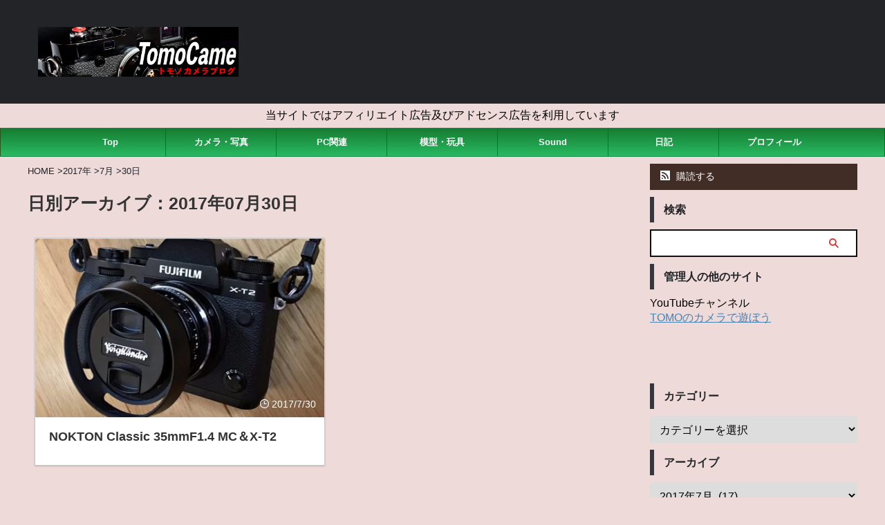

--- FILE ---
content_type: text/html; charset=UTF-8
request_url: https://mossariweb.net/date/2017/07/30/
body_size: 26111
content:
<!DOCTYPE html><html lang="ja" class="s-navi-search-overlay"> <!--<![endif]--><head prefix="og: http://ogp.me/ns# fb: http://ogp.me/ns/fb# article: http://ogp.me/ns/article#">  <script async src="https://www.googletagmanager.com/gtag/js?id=G-SQ6RGV48BJ"></script> <script>window.dataLayer = window.dataLayer || [];
	  function gtag(){dataLayer.push(arguments);}
	  gtag('js', new Date());

	  gtag('config', 'G-SQ6RGV48BJ');</script> <meta charset="UTF-8" ><meta name="viewport" content="width=device-width,initial-scale=1.0,user-scalable=no,viewport-fit=cover"><meta name="format-detection" content="telephone=no" ><meta name="referrer" content="no-referrer-when-downgrade"/><meta name="robots" content="noindex,follow"><link rel="alternate" type="application/rss+xml" title="TomoCame -トモノカメラブログ RSS Feed" href="https://mossariweb.net/feed/" /><link rel="pingback" href="https://mossariweb.net/xmlrpc.php" > <!--[if lt IE 9]> <script src="https://mossariweb.net/wp-content/themes/affinger/js/html5shiv.js"  defer data-st-lazy-load="true"></script> <![endif]--><meta name='robots' content='max-image-preview:large' /><link media="all" href="https://mossariweb.net/wp-content/cache/autoptimize/css/autoptimize_16c510904f0134a684c5400c73da7c00.css" rel="stylesheet"><title>30 - 7月 - 2017 - TomoCame -トモノカメラブログ</title><link rel='dns-prefetch' href='//www.googletagmanager.com' /><link rel='stylesheet' id='single_child2-css' href='https://mossariweb.net/wp-content/themes/affinger-jet-child/st-child-kanricss.php' type='text/css' media='all' /><link rel='stylesheet' id='single-css' href='https://mossariweb.net/wp-content/themes/affinger/st-rankcss.php' type='text/css' media='all' /><link rel='stylesheet' id='st-themecss-css' href='https://mossariweb.net/wp-content/themes/affinger/st-themecss-loader.php?ver=6.9' type='text/css' media='all' /> <script type="text/javascript" defer='defer' src="https://mossariweb.net/wp-includes/js/jquery/jquery.min.js?ver=3.7.1" id="jquery-core-js" data-st-lazy-load="false"></script> <script type="text/javascript" defer='defer' src="https://mossariweb.net/wp-includes/js/jquery/jquery-migrate.min.js?ver=3.4.1" id="jquery-migrate-js" data-st-lazy-load="false"></script> <link rel="https://api.w.org/" href="https://mossariweb.net/wp-json/" /><meta name="generator" content="Site Kit by Google 1.170.0" /><meta name="robots" content="noindex, follow" /><meta name="thumbnail" content="https://mossariweb.net/wp-content/uploads/2024/04/x_iii.jpg"><meta name="google-site-verification" content="2maF6byt4aJT7pSyWPKTzAwx_6boYL3mWs6Y-8-5_Q4" /> <script async src="https://fundingchoicesmessages.google.com/i/pub-9437570819187571?ers=1" nonce="XrDGmZ41h4yVWVcbRooSkw"></script><script nonce="XrDGmZ41h4yVWVcbRooSkw">(function() {function signalGooglefcPresent() {if (!window.frames['googlefcPresent']) {if (document.body) {const iframe = document.createElement('iframe'); iframe.style = 'width: 0; height: 0; border: none; z-index: -1000; left: -1000px; top: -1000px;'; iframe.style.display = 'none'; iframe.name = 'googlefcPresent'; document.body.appendChild(iframe);} else {setTimeout(signalGooglefcPresent, 0);}}}signalGooglefcPresent();})();</script> <meta name="viewport" content="width=device-width,initial-scale=1.0"> <script async
     crossorigin="anonymous" data-type="lazy" data-src="https://pagead2.googlesyndication.com/pagead/js/adsbygoogle.js?client=ca-pub-9437570819187571"></script> <meta name="google-adsense-platform-account" content="ca-host-pub-2644536267352236"><meta name="google-adsense-platform-domain" content="sitekit.withgoogle.com"><link rel="icon" href="https://mossariweb.net/wp-content/uploads/2023/03/cropped-blog_icon-32x32.jpg" sizes="32x32" /><link rel="icon" href="https://mossariweb.net/wp-content/uploads/2023/03/cropped-blog_icon-192x192.jpg" sizes="192x192" /><link rel="apple-touch-icon" href="https://mossariweb.net/wp-content/uploads/2023/03/cropped-blog_icon-180x180.jpg" /><meta name="msapplication-TileImage" content="https://mossariweb.net/wp-content/uploads/2023/03/cropped-blog_icon-270x270.jpg" /><meta property="og:type" content="website"><meta property="og:title" content="TomoCame -トモノカメラブログ"><meta property="og:url" content="https://mossariweb.net"><meta property="og:description" content="Nikon ZシリーズやSONY α6700、LUMIX S9、Leica M10-Rなどで、日常の中で見つけたものを写真に撮っているブログです。 写真の他にもイヤホンや模型、ゲームなどの事も書いており、ほぼ毎日更新しています。"><meta property="og:site_name" content="TomoCame -トモノカメラブログ"><meta property="og:image" content="https://mossariweb.net/wp-content/uploads/2024/04/x_iii.jpg"><meta name="twitter:site" content="@mizuki_vt"><meta name="twitter:card" content="summary"><meta name="twitter:title" content="TomoCame -トモノカメラブログ"><meta name="twitter:description" content="Nikon ZシリーズやSONY α6700、LUMIX S9、Leica M10-Rなどで、日常の中で見つけたものを写真に撮っているブログです。 写真の他にもイヤホンや模型、ゲームなどの事も書いており、ほぼ毎日更新しています。"><meta name="twitter:image" content="https://mossariweb.net/wp-content/uploads/2024/04/x_iii.jpg">  <script>(function (window, document, $, undefined) {
			'use strict';

			$(function(){
			$('.entry-content a[href^=http]')
				.not('[href*="'+location.hostname+'"]')
				.attr({target:"_blank"})
			;})
		}(window, window.document, jQuery));</script> <script>(function (window, document, $, undefined) {
		'use strict';

		var SlideBox = (function () {
			/**
			 * @param $element
			 *
			 * @constructor
			 */
			function SlideBox($element) {
				this._$element = $element;
			}

			SlideBox.prototype.$content = function () {
				return this._$element.find('[data-st-slidebox-content]');
			};

			SlideBox.prototype.$toggle = function () {
				return this._$element.find('[data-st-slidebox-toggle]');
			};

			SlideBox.prototype.$icon = function () {
				return this._$element.find('[data-st-slidebox-icon]');
			};

			SlideBox.prototype.$text = function () {
				return this._$element.find('[data-st-slidebox-text]');
			};

			SlideBox.prototype.is_expanded = function () {
				return !!(this._$element.filter('[data-st-slidebox-expanded="true"]').length);
			};

			SlideBox.prototype.expand = function () {
				var self = this;

				this.$content().slideDown()
					.promise()
					.then(function () {
						var $icon = self.$icon();
						var $text = self.$text();

						$icon.removeClass($icon.attr('data-st-slidebox-icon-collapsed'))
							.addClass($icon.attr('data-st-slidebox-icon-expanded'))

						$text.text($text.attr('data-st-slidebox-text-expanded'))

						self._$element.removeClass('is-collapsed')
							.addClass('is-expanded');

						self._$element.attr('data-st-slidebox-expanded', 'true');
					});
			};

			SlideBox.prototype.collapse = function () {
				var self = this;

				this.$content().slideUp()
					.promise()
					.then(function () {
						var $icon = self.$icon();
						var $text = self.$text();

						$icon.removeClass($icon.attr('data-st-slidebox-icon-expanded'))
							.addClass($icon.attr('data-st-slidebox-icon-collapsed'))

						$text.text($text.attr('data-st-slidebox-text-collapsed'))

						self._$element.removeClass('is-expanded')
							.addClass('is-collapsed');

						self._$element.attr('data-st-slidebox-expanded', 'false');
					});
			};

			SlideBox.prototype.toggle = function () {
				if (this.is_expanded()) {
					this.collapse();
				} else {
					this.expand();
				}
			};

			SlideBox.prototype.add_event_listeners = function () {
				var self = this;

				this.$toggle().on('click', function (event) {
					self.toggle();
				});
			};

			SlideBox.prototype.initialize = function () {
				this.add_event_listeners();
			};

			return SlideBox;
		}());

		function on_ready() {
			var slideBoxes = [];

			$('[data-st-slidebox]').each(function () {
				var $element = $(this);
				var slideBox = new SlideBox($element);

				slideBoxes.push(slideBox);

				slideBox.initialize();
			});

			return slideBoxes;
		}

		$(on_ready);
	}(window, window.document, jQuery));</script> <script>(function (window, document, $, undefined) {
			'use strict';

			$(function(){
			$('.post h2:not([class^="is-style-st-heading-custom-"]):not([class*=" is-style-st-heading-custom-"]):not(.st-css-no2) , .h2modoki').wrapInner('<span class="st-dash-design"></span>');
			})
		}(window, window.document, jQuery));</script> <script>(function (window, document, $, undefined) {
		'use strict';

		$(function(){
		  $('#st-tab-menu li').on('click', function(){
			if($(this).not('active')){
			  $(this).addClass('active').siblings('li').removeClass('active');
			  var index = $('#st-tab-menu li').index(this);
			  $('#st-tab-menu + #st-tab-box div').eq(index).addClass('active').siblings('div').removeClass('active');
			}
		  });
		});
	}(window, window.document, jQuery));</script> <script>(function (window, document, $, undefined) {
		'use strict';

		$(function(){
			/* 第一階層のみの目次にクラスを挿入 */
			$("#toc_container:not(:has(ul ul))").addClass("only-toc");
			/* アコーディオンメニュー内のカテゴリーにクラス追加 */
			$(".st-ac-box ul:has(.cat-item)").each(function(){
				$(this).addClass("st-ac-cat");
			});
		});
	}(window, window.document, jQuery));</script> <script>(function (window, document, $, undefined) {
		'use strict';

		$(function(){
									$('.st-star').parent('.rankh4').css('padding-bottom','5px'); // スターがある場合のランキング見出し調整
		});
	}(window, window.document, jQuery));</script> <script>(function (window, document, $, undefined) {
			'use strict';

			$(function() {
				$('.is-style-st-paragraph-kaiwa').wrapInner('<span class="st-paragraph-kaiwa-text">');
			});
		}(window, window.document, jQuery));</script> <script>(function (window, document, $, undefined) {
			'use strict';

			$(function() {
				$('.is-style-st-paragraph-kaiwa-b').wrapInner('<span class="st-paragraph-kaiwa-text">');
			});
		}(window, window.document, jQuery));</script> <script>/* Gutenbergスタイルを調整 */
	(function (window, document, $, undefined) {
		'use strict';

		$(function() {
			$( '[class^="is-style-st-paragraph-"],[class*=" is-style-st-paragraph-"]' ).wrapInner( '<span class="st-noflex"></span>' );
		});
	}(window, window.document, jQuery));</script> </head><body ontouchstart="" class="archive date custom-background wp-theme-affinger wp-child-theme-affinger-jet-child st-af-ex not-front-page" ><div id="st-ami"><div id="wrapper" class="" ontouchstart=""><div id="wrapper-in"><header id=""><div id="header-full"><div id="headbox-bg-fixed"><div id="headbox-bg"><div id="headbox"><nav id="s-navi" class="pcnone" data-st-nav data-st-nav-type="normal"><dl class="acordion is-active" data-st-nav-primary><dt class="trigger"><p class="acordion_button"><span class="op op-menu has-text"><i class="st-fa st-svg-menu"></i></span></p><p class="acordion_button acordion_button_search"><span class="op op-search"><i class="st-fa st-svg-search_s op-search-close"></i></span></p><div id="st-mobile-logo"></div></dt><dd class="acordion_tree"><div class="acordion_tree_content"><div class="menu-%e3%83%a2%e3%83%90%e3%82%a4%e3%83%ab%e5%b0%82%e7%94%a8-container"><ul id="menu-%e3%83%a2%e3%83%90%e3%82%a4%e3%83%ab%e5%b0%82%e7%94%a8" class="menu"><li id="menu-item-24387" class="menu-item menu-item-type-custom menu-item-object-custom menu-item-home menu-item-24387"><a href="https://mossariweb.net"><span class="menu-item-label">Top</span></a></li><li id="menu-item-24388" class="menu-item menu-item-type-taxonomy menu-item-object-category menu-item-24388"><a href="https://mossariweb.net/category/photo/"><span class="menu-item-label">カメラ・写真</span></a></li><li id="menu-item-24389" class="menu-item menu-item-type-taxonomy menu-item-object-category menu-item-has-children menu-item-24389"><a href="https://mossariweb.net/category/pc/"><span class="menu-item-label">PC関連</span></a><ul class="sub-menu"><li id="menu-item-24391" class="menu-item menu-item-type-taxonomy menu-item-object-category menu-item-24391"><a href="https://mossariweb.net/category/%e3%82%b9%e3%83%9e%e3%83%9b%e3%83%bb%e3%82%bf%e3%83%96%e3%83%ac%e3%83%83%e3%83%88/iphone/"><span class="menu-item-label">iPhone</span></a></li><li id="menu-item-24390" class="menu-item menu-item-type-taxonomy menu-item-object-category menu-item-24390"><a href="https://mossariweb.net/category/%e3%82%b9%e3%83%9e%e3%83%9b%e3%83%bb%e3%82%bf%e3%83%96%e3%83%ac%e3%83%83%e3%83%88/ipad/"><span class="menu-item-label">iPad</span></a></li><li id="menu-item-24392" class="menu-item menu-item-type-taxonomy menu-item-object-category menu-item-24392"><a href="https://mossariweb.net/category/%e3%82%b9%e3%83%9e%e3%83%9b%e3%83%bb%e3%82%bf%e3%83%96%e3%83%ac%e3%83%83%e3%83%88/xiaomi-pad-6/"><span class="menu-item-label">Xiaomi Pad 6</span></a></li></ul></li><li id="menu-item-24393" class="menu-item menu-item-type-taxonomy menu-item-object-category menu-item-has-children menu-item-24393"><a href="https://mossariweb.net/category/hobby/"><span class="menu-item-label">模型・玩具</span></a><ul class="sub-menu"><li id="menu-item-24394" class="menu-item menu-item-type-taxonomy menu-item-object-category menu-item-24394"><a href="https://mossariweb.net/category/game/"><span class="menu-item-label">ゲーム</span></a></li></ul></li><li id="menu-item-24397" class="menu-item menu-item-type-taxonomy menu-item-object-category menu-item-24397"><a href="https://mossariweb.net/category/sound/"><span class="menu-item-label">Sound</span></a></li><li id="menu-item-24395" class="menu-item menu-item-type-taxonomy menu-item-object-category menu-item-24395"><a href="https://mossariweb.net/category/nikki/"><span class="menu-item-label">日記</span></a></li><li id="menu-item-24396" class="menu-item menu-item-type-post_type menu-item-object-page menu-item-24396"><a href="https://mossariweb.net/about/"><span class="menu-item-label">プロフィール</span></a></li></ul></div><div class="clear"></div></div></dd><dd class="acordion_search"><div class="acordion_search_content"><div id="search-5" class="st-widgets-box search-widgets-top widget_search"><p class="st-widgets-title">キーワードで検索する</p><div id="search" class="search-custom-d"><form method="get" id="searchform" action="https://mossariweb.net/"> <label class="hidden" for="s"> </label> <input type="text" placeholder="" value="" name="s" id="s" /> <input type="submit" value="&#xf002;" class="st-fa" id="searchsubmit" /></form></div></div><div id="categories-7" class="st-widgets-box search-widgets-top widget_categories"><p class="st-widgets-title">カテゴリー</p><form action="https://mossariweb.net" method="get"><label class="screen-reader-text" for="cat">カテゴリー</label><select  name='cat' id='cat' class='postform'><option value='-1'>カテゴリーを選択</option><option class="level-0" value="203">18-50mm F2.8 DC DN | Contemporary</option><option class="level-0" value="216">50mm F2.0</option><option class="level-0" value="187">7Artisans</option><option class="level-0" value="45">7Artisans 25mm F1.8</option><option class="level-0" value="46">7Artisans 50mm F1.1</option><option class="level-0" value="47">7Artisans 55mm F1.4</option><option class="level-0" value="205">AF 20mm F2.8</option><option class="level-0" value="222">AF 28mm F4.5 FE</option><option class="level-0" value="224">AF 35mm F1.7</option><option class="level-0" value="235">AF 50mm F2.0</option><option class="level-0" value="154">AF-P DX NIKKOR 10-20mm f4.5-5.6G VR</option><option class="level-0" value="149">AF-S NIKKOR 50mm F1.8G</option><option class="level-0" value="174">AI Zoom Nikkor 35-70mm f/3.3-4.5S</option><option class="level-0" value="171">AI Zoom-NIKKOR 35-105mm f3.5-4.5S</option><option class="level-0" value="140">AI ZOOM-NIKKOR 43-86mm f3.5</option><option class="level-0" value="48">APO 50-500mm F4.5-6.3 DG OS HSM</option><option class="level-0" value="49">APO-LANTHAR 35mm F2 Aspherical VM</option><option class="level-0" value="138">APO-SKOPAR 90mm f2.8 VM</option><option class="level-0" value="50">APO-SUMMICRON 50mm F2</option><option class="level-0" value="51">APO-SUMMICRON 90mm F2</option><option class="level-0" value="215">AstrHori</option><option class="level-0" value="11">Canon</option><option class="level-0" value="131">CANON 85mm F1.9 L39</option><option class="level-0" value="52">CANON L50mm f1.8</option><option class="level-0" value="53">COLOR-SKOPAR 35mm F2.5 P II VM</option><option class="level-0" value="228">COLOR-SKOPAR 35mm F3.5 Aspherical VM</option><option class="level-0" value="192">E 11mm f1.8</option><option class="level-0" value="180">E 16mm F2.8</option><option class="level-0" value="178">E 18-135mm f/3.5-5.6 OSS</option><option class="level-0" value="194">E 30mm f3.5 macro</option><option class="level-0" value="218">E PZ 16-50mm F3.5-5.6 OSS II</option><option class="level-0" value="190">EF 40mm f2.8 STM</option><option class="level-0" value="54">ELMAR 135mm F4</option><option class="level-0" value="255">FE 100mm F2.8 Macro GM OSS</option><option class="level-0" value="252">FE 12-24mm F4 G</option><option class="level-0" value="231">FE 16mm F1.8 G</option><option class="level-0" value="232">FE 24-50mm F2.8 G</option><option class="level-0" value="257">FE 24-70mm F2.8 GM II</option><option class="level-0" value="229">FE 35mm F1.8</option><option class="level-0" value="258">FE 40mm F2.5 G</option><option class="level-0" value="236">FE 50mm F1.4 GM</option><option class="level-0" value="259">FE PZ 16-35mm F4 G</option><option class="level-0" value="12">FUJIFILM</option><option class="level-0" value="55">HD PENTAX-D FA 28-105mmF3.5-5.6ED DC WR</option><option class="level-0" value="56">HELIOS 44 58mm F2改</option><option class="level-0" value="2">iPad</option><option class="level-0" value="3">iPhone</option><option class="level-0" value="13">LEICA</option><option class="level-0" value="57">LEICA DG SUMMILUX 15mm F1.7 ASPH</option><option class="level-0" value="58">LEICA DG VARIO-ELMARIT 8-18mm/F2.8-4.0 ASPH.</option><option class="level-0" value="14">LENS</option><option class="level-0" value="127">Light Lens Lab M35mm F2</option><option class="level-0" value="248">LUMIX G 14mm F2.5 II ASPH</option><option class="level-0" value="15">LUMIX G 25mm / F1.7 ASPH</option><option class="level-0" value="16">LUMIX G MACRO 30mm F2.8 ASPH. MEGA O.I.S</option><option class="level-0" value="17">LUMIX G VARIO 100-300mm F4.0-5.6II POWER O.I.S</option><option class="level-0" value="18">LUMIX G VARIO 12-32mm F3.5-5.6 ASPH. MEGA O.I.S</option><option class="level-0" value="19">LUMIX G VARIO 12-60mm F3.5-5.6 ASPH. POWER O.I.S</option><option class="level-0" value="217">LUMIX S 14-28mm F4-5.6 MACRO</option><option class="level-0" value="220">LUMIX S 18-40mm F4.5-6.3</option><option class="level-0" value="123">LUMIX S 20-60mm f3.5-5.6</option><option class="level-0" value="20">LUMIX S 24-105mm F4 MACRO OIS</option><option class="level-0" value="211">LUMIX S 26mm F8</option><option class="level-0" value="209">LUMIX S 28-200mm F4-7.1 MACRO O.I.S</option><option class="level-0" value="21">LUMIX S 85mm F1.8</option><option class="level-0" value="22">LUMIX S PRO 16-35mm F4</option><option class="level-0" value="128">M.ZUIKO DIGITAL 17mm F1.8</option><option class="level-0" value="244">M.ZUIKO DIGITAL 17mm F1.8 II</option><option class="level-0" value="247">M.ZUIKO DIGITAL ED 100-400mm F5.0-6.3 IS Ⅱ</option><option class="level-0" value="241">M.ZUIKO DIGITAL ED 12-45mm F4.0 PRO</option><option class="level-0" value="240">M.ZUIKO DIGITAL ED 40-150mm F4.0 PRO</option><option class="level-0" value="249">M.ZUIKO DIGITAL ED 50-200mm F2.8 IS PRO</option><option class="level-0" value="200">M.ZUIKO DIGITAL ED 7-14mm F2.8 PRO</option><option class="level-0" value="243">M.ZUIKO DIGITAL ED 75-300mm F4.8-6.7 II</option><option class="level-0" value="242">M.ZUIKO DIGITAL ED 8-25mm F4.0 PRO</option><option class="level-0" value="23">minolta</option><option class="level-0" value="147">NIKKOR Z 100-400mm f4.5-5.6 VR S</option><option class="level-0" value="136">NIKKOR Z 14-30mm f4 S</option><option class="level-0" value="223">NIKKOR Z 24-120mm f/4 S</option><option class="level-0" value="134">NIKKOR Z 24-200mm f4-6.3 VR</option><option class="level-0" value="173">NIKKOR Z 24-70mm F2.8S</option><option class="level-0" value="166">NIKKOR Z 26mm F2.8</option><option class="level-0" value="159">NIKKOR Z 28-75mm F2.8</option><option class="level-0" value="137">NIKKOR Z 28mm f2.8 Special Edition</option><option class="level-0" value="150">NIKKOR Z 35mm F1.8S</option><option class="level-0" value="139">NIKKOR Z 40mm F2</option><option class="level-0" value="172">NIKKOR Z 70-200mm F2.8S</option><option class="level-0" value="193">NIKKOR Z DX 12-28mm f/3.5-5.6 PZ VR</option><option class="level-0" value="152">NIKKOR Z DX 16-50mm f3.5-6.3 VR</option><option class="level-0" value="170">NIKKOR Z DX 24mm F1.7</option><option class="level-0" value="160">NIKKOR Z DX 50-250mm F4.5-6.3 VR</option><option class="level-0" value="251">NIKKOR Z DX MC 35mm f/1.7</option><option class="level-0" value="135">NIKKOR Z MC 50mm F2.8</option><option class="level-0" value="169">NIKKOR-Q Auto 135mm f2.8</option><option class="level-0" value="163">NIKKOR-SC Auto 55mm f1.2</option><option class="level-0" value="24">Nikon</option><option class="level-0" value="25">NOKTON 35mm F1.4 VM MC</option><option class="level-0" value="26">OLYMPUS/OM SYSTEM</option><option class="level-0" value="27">Panasonic</option><option class="level-0" value="4">PC関連</option><option class="level-0" value="28">PENTAX</option><option class="level-0" value="29">PENTAX-D FA100mm F2.8 MACRO</option><option class="level-0" value="30">PENTAX-FA 100-300mm F4.5-5.6</option><option class="level-0" value="31">PENTAX-FA43mm F1.9 Limited</option><option class="level-0" value="207">PS5</option><option class="level-0" value="256">Remaster Slim</option><option class="level-0" value="32">RICOH</option><option class="level-0" value="33">Rollei</option><option class="level-0" value="183">SAMYANG</option><option class="level-0" value="34">SAMYANG 14mm F2.8 IF ED UMC</option><option class="level-0" value="35">sigma</option><option class="level-0" value="124">SIGMA 16mm F1.4 DC DN C</option><option class="level-0" value="36">smc PENTAX-M 50mm F1.4</option><option class="level-0" value="175">SONY</option><option class="level-0" value="197">Sound</option><option class="level-0" value="37">Summar 50mm F2.0</option><option class="level-0" value="38">SUMMICRON 50mm F2 2nd</option><option class="level-0" value="39">SUMMILUX-M 35mm f1.4</option><option class="level-0" value="40">SUMMILUX-M 50mm f1.4</option><option class="level-0" value="225">Super Takumar 55mm f1.8</option><option class="level-0" value="184">TAMRON</option><option class="level-0" value="227">TAMRON 18-300mm F/3.5-6.3 Di III-A VC VXD</option><option class="level-0" value="254">TAMRON 25-200mm F/2.8-5.6 Di III VXD G2</option><option class="level-0" value="233">TAMRON 28-200mm F/2.8-5.6 Di III RXD</option><option class="level-0" value="219">TAMRON 50-400mm f4.5-6.3 Di III VC VXD</option><option class="level-0" value="155">TAMRON 70-300mm f4.5-6.3 Di III RXD</option><option class="level-0" value="237">TAMRON 90mm F/2.8 Di III MACRO VXD</option><option class="level-0" value="114">TT Artisan 17mm f1.4C ASPH</option><option class="level-0" value="182">TTArtisan</option><option class="level-0" value="143">TTArtisan 28mm F5.6</option><option class="level-0" value="162">TTArtisan 50mm F0.95 C</option><option class="level-0" value="151">TTArtisan 50mm F2</option><option class="level-0" value="164">UC ZOOM 70-210mm f4-5.6</option><option class="level-0" value="130">ULTRON 21mm F1.8 Aspcherical VM</option><option class="level-0" value="204">VILTROX</option><option class="level-0" value="41">Voigtlander</option><option class="level-0" value="42">XF10-24mm F4 R OIS</option><option class="level-0" value="43">XF18-55mm F2.8-4 R LM OIS</option><option class="level-0" value="44">XF60mm F2.4 R MACRO</option><option class="level-0" value="195">Xiaomi Pad 6</option><option class="level-0" value="213">Xperia 1VI</option><option class="level-0" value="156">アクションカメラ</option><option class="level-0" value="5">カメラ・写真</option><option class="level-0" value="6">ゲーム</option><option class="level-0" value="212">スマホ・タブレット</option><option class="level-0" value="7">ハンドメイド</option><option class="level-0" value="179">プロモーション</option><option class="level-0" value="186">ロシアレンズ</option><option class="level-0" value="144">情報</option><option class="level-0" value="8">日記</option><option class="level-0" value="10">模型・玩具</option> </select></form><script type="text/javascript">( ( dropdownId ) => {
	const dropdown = document.getElementById( dropdownId );
	function onSelectChange() {
		setTimeout( () => {
			if ( 'escape' === dropdown.dataset.lastkey ) {
				return;
			}
			if ( dropdown.value && parseInt( dropdown.value ) > 0 && dropdown instanceof HTMLSelectElement ) {
				dropdown.parentElement.submit();
			}
		}, 250 );
	}
	function onKeyUp( event ) {
		if ( 'Escape' === event.key ) {
			dropdown.dataset.lastkey = 'escape';
		} else {
			delete dropdown.dataset.lastkey;
		}
	}
	function onClick() {
		delete dropdown.dataset.lastkey;
	}
	dropdown.addEventListener( 'keyup', onKeyUp );
	dropdown.addEventListener( 'click', onClick );
	dropdown.addEventListener( 'change', onSelectChange );
})( "cat" );

//# sourceURL=WP_Widget_Categories%3A%3Awidget</script> </div><div id="archives-7" class="st-widgets-box search-widgets-top widget_archive"><p class="st-widgets-title">アーカイブ</p> <label class="screen-reader-text" for="archives-dropdown-7">アーカイブ</label> <select id="archives-dropdown-7" name="archive-dropdown"><option value="">月を選択</option><option value='https://mossariweb.net/date/2026/01/'> 2026年1月</option><option value='https://mossariweb.net/date/2025/12/'> 2025年12月</option><option value='https://mossariweb.net/date/2025/11/'> 2025年11月</option><option value='https://mossariweb.net/date/2025/10/'> 2025年10月</option><option value='https://mossariweb.net/date/2025/09/'> 2025年9月</option><option value='https://mossariweb.net/date/2025/08/'> 2025年8月</option><option value='https://mossariweb.net/date/2025/07/'> 2025年7月</option><option value='https://mossariweb.net/date/2025/06/'> 2025年6月</option><option value='https://mossariweb.net/date/2025/05/'> 2025年5月</option><option value='https://mossariweb.net/date/2025/04/'> 2025年4月</option><option value='https://mossariweb.net/date/2025/03/'> 2025年3月</option><option value='https://mossariweb.net/date/2025/02/'> 2025年2月</option><option value='https://mossariweb.net/date/2025/01/'> 2025年1月</option><option value='https://mossariweb.net/date/2024/12/'> 2024年12月</option><option value='https://mossariweb.net/date/2024/11/'> 2024年11月</option><option value='https://mossariweb.net/date/2024/10/'> 2024年10月</option><option value='https://mossariweb.net/date/2024/09/'> 2024年9月</option><option value='https://mossariweb.net/date/2024/08/'> 2024年8月</option><option value='https://mossariweb.net/date/2024/07/'> 2024年7月</option><option value='https://mossariweb.net/date/2024/06/'> 2024年6月</option><option value='https://mossariweb.net/date/2024/05/'> 2024年5月</option><option value='https://mossariweb.net/date/2024/04/'> 2024年4月</option><option value='https://mossariweb.net/date/2024/03/'> 2024年3月</option><option value='https://mossariweb.net/date/2024/02/'> 2024年2月</option><option value='https://mossariweb.net/date/2024/01/'> 2024年1月</option><option value='https://mossariweb.net/date/2023/12/'> 2023年12月</option><option value='https://mossariweb.net/date/2023/11/'> 2023年11月</option><option value='https://mossariweb.net/date/2023/10/'> 2023年10月</option><option value='https://mossariweb.net/date/2023/09/'> 2023年9月</option><option value='https://mossariweb.net/date/2023/08/'> 2023年8月</option><option value='https://mossariweb.net/date/2023/07/'> 2023年7月</option><option value='https://mossariweb.net/date/2023/06/'> 2023年6月</option><option value='https://mossariweb.net/date/2023/05/'> 2023年5月</option><option value='https://mossariweb.net/date/2023/04/'> 2023年4月</option><option value='https://mossariweb.net/date/2023/03/'> 2023年3月</option><option value='https://mossariweb.net/date/2023/02/'> 2023年2月</option><option value='https://mossariweb.net/date/2023/01/'> 2023年1月</option><option value='https://mossariweb.net/date/2022/12/'> 2022年12月</option><option value='https://mossariweb.net/date/2022/11/'> 2022年11月</option><option value='https://mossariweb.net/date/2022/10/'> 2022年10月</option><option value='https://mossariweb.net/date/2022/09/'> 2022年9月</option><option value='https://mossariweb.net/date/2022/08/'> 2022年8月</option><option value='https://mossariweb.net/date/2022/07/'> 2022年7月</option><option value='https://mossariweb.net/date/2022/06/'> 2022年6月</option><option value='https://mossariweb.net/date/2022/05/'> 2022年5月</option><option value='https://mossariweb.net/date/2022/04/'> 2022年4月</option><option value='https://mossariweb.net/date/2022/03/'> 2022年3月</option><option value='https://mossariweb.net/date/2022/02/'> 2022年2月</option><option value='https://mossariweb.net/date/2022/01/'> 2022年1月</option><option value='https://mossariweb.net/date/2021/12/'> 2021年12月</option><option value='https://mossariweb.net/date/2021/11/'> 2021年11月</option><option value='https://mossariweb.net/date/2021/10/'> 2021年10月</option><option value='https://mossariweb.net/date/2021/09/'> 2021年9月</option><option value='https://mossariweb.net/date/2021/08/'> 2021年8月</option><option value='https://mossariweb.net/date/2021/07/'> 2021年7月</option><option value='https://mossariweb.net/date/2021/06/'> 2021年6月</option><option value='https://mossariweb.net/date/2021/05/'> 2021年5月</option><option value='https://mossariweb.net/date/2021/04/'> 2021年4月</option><option value='https://mossariweb.net/date/2021/03/'> 2021年3月</option><option value='https://mossariweb.net/date/2021/02/'> 2021年2月</option><option value='https://mossariweb.net/date/2021/01/'> 2021年1月</option><option value='https://mossariweb.net/date/2020/12/'> 2020年12月</option><option value='https://mossariweb.net/date/2020/11/'> 2020年11月</option><option value='https://mossariweb.net/date/2020/10/'> 2020年10月</option><option value='https://mossariweb.net/date/2020/09/'> 2020年9月</option><option value='https://mossariweb.net/date/2020/08/'> 2020年8月</option><option value='https://mossariweb.net/date/2020/07/'> 2020年7月</option><option value='https://mossariweb.net/date/2020/06/'> 2020年6月</option><option value='https://mossariweb.net/date/2020/05/'> 2020年5月</option><option value='https://mossariweb.net/date/2020/04/'> 2020年4月</option><option value='https://mossariweb.net/date/2020/03/'> 2020年3月</option><option value='https://mossariweb.net/date/2020/02/'> 2020年2月</option><option value='https://mossariweb.net/date/2020/01/'> 2020年1月</option><option value='https://mossariweb.net/date/2019/12/'> 2019年12月</option><option value='https://mossariweb.net/date/2019/11/'> 2019年11月</option><option value='https://mossariweb.net/date/2019/10/'> 2019年10月</option><option value='https://mossariweb.net/date/2019/09/'> 2019年9月</option><option value='https://mossariweb.net/date/2019/08/'> 2019年8月</option><option value='https://mossariweb.net/date/2019/07/'> 2019年7月</option><option value='https://mossariweb.net/date/2019/06/'> 2019年6月</option><option value='https://mossariweb.net/date/2019/05/'> 2019年5月</option><option value='https://mossariweb.net/date/2019/04/'> 2019年4月</option><option value='https://mossariweb.net/date/2019/03/'> 2019年3月</option><option value='https://mossariweb.net/date/2019/02/'> 2019年2月</option><option value='https://mossariweb.net/date/2019/01/'> 2019年1月</option><option value='https://mossariweb.net/date/2018/12/'> 2018年12月</option><option value='https://mossariweb.net/date/2018/11/'> 2018年11月</option><option value='https://mossariweb.net/date/2018/10/'> 2018年10月</option><option value='https://mossariweb.net/date/2018/09/'> 2018年9月</option><option value='https://mossariweb.net/date/2018/08/'> 2018年8月</option><option value='https://mossariweb.net/date/2018/07/'> 2018年7月</option><option value='https://mossariweb.net/date/2018/06/'> 2018年6月</option><option value='https://mossariweb.net/date/2018/05/'> 2018年5月</option><option value='https://mossariweb.net/date/2018/04/'> 2018年4月</option><option value='https://mossariweb.net/date/2018/02/'> 2018年2月</option><option value='https://mossariweb.net/date/2018/01/'> 2018年1月</option><option value='https://mossariweb.net/date/2017/12/'> 2017年12月</option><option value='https://mossariweb.net/date/2017/11/'> 2017年11月</option><option value='https://mossariweb.net/date/2017/10/'> 2017年10月</option><option value='https://mossariweb.net/date/2017/09/'> 2017年9月</option><option value='https://mossariweb.net/date/2017/08/'> 2017年8月</option><option value='https://mossariweb.net/date/2017/07/' selected='selected'> 2017年7月</option><option value='https://mossariweb.net/date/2017/06/'> 2017年6月</option><option value='https://mossariweb.net/date/2017/05/'> 2017年5月</option><option value='https://mossariweb.net/date/2017/04/'> 2017年4月</option><option value='https://mossariweb.net/date/2017/03/'> 2017年3月</option><option value='https://mossariweb.net/date/2017/02/'> 2017年2月</option><option value='https://mossariweb.net/date/2017/01/'> 2017年1月</option><option value='https://mossariweb.net/date/2016/12/'> 2016年12月</option><option value='https://mossariweb.net/date/2016/11/'> 2016年11月</option><option value='https://mossariweb.net/date/2016/10/'> 2016年10月</option><option value='https://mossariweb.net/date/2016/09/'> 2016年9月</option><option value='https://mossariweb.net/date/2016/08/'> 2016年8月</option><option value='https://mossariweb.net/date/2016/07/'> 2016年7月</option><option value='https://mossariweb.net/date/2016/06/'> 2016年6月</option><option value='https://mossariweb.net/date/2016/05/'> 2016年5月</option><option value='https://mossariweb.net/date/2016/04/'> 2016年4月</option><option value='https://mossariweb.net/date/2016/01/'> 2016年1月</option><option value='https://mossariweb.net/date/2015/12/'> 2015年12月</option><option value='https://mossariweb.net/date/2015/11/'> 2015年11月</option><option value='https://mossariweb.net/date/2015/10/'> 2015年10月</option><option value='https://mossariweb.net/date/2015/09/'> 2015年9月</option><option value='https://mossariweb.net/date/2015/08/'> 2015年8月</option><option value='https://mossariweb.net/date/2015/07/'> 2015年7月</option><option value='https://mossariweb.net/date/2015/05/'> 2015年5月</option><option value='https://mossariweb.net/date/2015/04/'> 2015年4月</option><option value='https://mossariweb.net/date/2015/03/'> 2015年3月</option><option value='https://mossariweb.net/date/2014/08/'> 2014年8月</option><option value='https://mossariweb.net/date/2014/06/'> 2014年6月</option><option value='https://mossariweb.net/date/2014/04/'> 2014年4月</option><option value='https://mossariweb.net/date/2014/03/'> 2014年3月</option><option value='https://mossariweb.net/date/2014/02/'> 2014年2月</option> </select> <script type="text/javascript">( ( dropdownId ) => {
	const dropdown = document.getElementById( dropdownId );
	function onSelectChange() {
		setTimeout( () => {
			if ( 'escape' === dropdown.dataset.lastkey ) {
				return;
			}
			if ( dropdown.value ) {
				document.location.href = dropdown.value;
			}
		}, 250 );
	}
	function onKeyUp( event ) {
		if ( 'Escape' === event.key ) {
			dropdown.dataset.lastkey = 'escape';
		} else {
			delete dropdown.dataset.lastkey;
		}
	}
	function onClick() {
		delete dropdown.dataset.lastkey;
	}
	dropdown.addEventListener( 'keyup', onKeyUp );
	dropdown.addEventListener( 'click', onClick );
	dropdown.addEventListener( 'change', onSelectChange );
})( "archives-dropdown-7" );

//# sourceURL=WP_Widget_Archives%3A%3Awidget</script> </div><div id="tag_cloud-6" class="st-widgets-box search-widgets-top widget_tag_cloud"><p class="st-widgets-title">タグクラウド</p><div class="tagcloud"><a href="https://mossariweb.net/tag/canon/" class="tag-cloud-link tag-link-64 tag-link-position-1" style="font-size: 9.4189189189189pt;" aria-label="Canon (3個の項目)">Canon</a> <a href="https://mossariweb.net/tag/craft/" class="tag-cloud-link tag-link-65 tag-link-position-2" style="font-size: 13.25pt;" aria-label="craft (25個の項目)">craft</a> <a href="https://mossariweb.net/tag/em5ii/" class="tag-cloud-link tag-link-199 tag-link-position-3" style="font-size: 9.4189189189189pt;" aria-label="EM5II (3個の項目)">EM5II</a> <a href="https://mossariweb.net/tag/eos-kiss-x4/" class="tag-cloud-link tag-link-191 tag-link-position-4" style="font-size: 8pt;" aria-label="EOS Kiss X4 (1個の項目)">EOS Kiss X4</a> <a href="https://mossariweb.net/tag/fujifilm/" class="tag-cloud-link tag-link-68 tag-link-position-5" style="font-size: 15.851351351351pt;" aria-label="fujifilm (91個の項目)">fujifilm</a> <a href="https://mossariweb.net/tag/game/" class="tag-cloud-link tag-link-115 tag-link-position-6" style="font-size: 14.195945945946pt;" aria-label="game (40個の項目)">game</a> <a href="https://mossariweb.net/tag/gr-iii/" class="tag-cloud-link tag-link-69 tag-link-position-7" style="font-size: 12.918918918919pt;" aria-label="GR III (21個の項目)">GR III</a> <a href="https://mossariweb.net/tag/hobby/" class="tag-cloud-link tag-link-70 tag-link-position-8" style="font-size: 14.858108108108pt;" aria-label="hobby (55個の項目)">hobby</a> <a href="https://mossariweb.net/tag/info/" class="tag-cloud-link tag-link-145 tag-link-position-9" style="font-size: 11.831081081081pt;" aria-label="info (12個の項目)">info</a> <a href="https://mossariweb.net/tag/ipad/" class="tag-cloud-link tag-link-71 tag-link-position-10" style="font-size: 13.628378378378pt;" aria-label="iPad (30個の項目)">iPad</a> <a href="https://mossariweb.net/tag/iphone/" class="tag-cloud-link tag-link-72 tag-link-position-11" style="font-size: 13.864864864865pt;" aria-label="iPhone (34個の項目)">iPhone</a> <a href="https://mossariweb.net/tag/k-1/" class="tag-cloud-link tag-link-73 tag-link-position-12" style="font-size: 15.709459459459pt;" aria-label="K-1 (85個の項目)">K-1</a> <a href="https://mossariweb.net/tag/leica/" class="tag-cloud-link tag-link-74 tag-link-position-13" style="font-size: 17.97972972973pt;" aria-label="Leica (254個の項目)">Leica</a> <a href="https://mossariweb.net/tag/lens/" class="tag-cloud-link tag-link-75 tag-link-position-14" style="font-size: 21.243243243243pt;" aria-label="LENS (1,256個の項目)">LENS</a> <a href="https://mossariweb.net/tag/lumix-g100/" class="tag-cloud-link tag-link-76 tag-link-position-15" style="font-size: 12.918918918919pt;" aria-label="LUMIX G100 (21個の項目)">LUMIX G100</a> <a href="https://mossariweb.net/tag/lumix-gf9/" class="tag-cloud-link tag-link-77 tag-link-position-16" style="font-size: 11.310810810811pt;" aria-label="LUMIX GF9 (9個の項目)">LUMIX GF9</a> <a href="https://mossariweb.net/tag/lumix-s1/" class="tag-cloud-link tag-link-78 tag-link-position-17" style="font-size: 12.918918918919pt;" aria-label="LUMIX S1 (21個の項目)">LUMIX S1</a> <a href="https://mossariweb.net/tag/lumix-s9/" class="tag-cloud-link tag-link-210 tag-link-position-18" style="font-size: 15.331081081081pt;" aria-label="LUMIX S9 (69個の項目)">LUMIX S9</a> <a href="https://mossariweb.net/tag/mtyp240/" class="tag-cloud-link tag-link-79 tag-link-position-19" style="font-size: 8pt;" aria-label="M(Typ240) (1個の項目)">M(Typ240)</a> <a href="https://mossariweb.net/tag/minolta/" class="tag-cloud-link tag-link-80 tag-link-position-20" style="font-size: 10.837837837838pt;" aria-label="minolta (7個の項目)">minolta</a> <a href="https://mossariweb.net/tag/mx/" class="tag-cloud-link tag-link-81 tag-link-position-21" style="font-size: 8.8513513513514pt;" aria-label="MX (2個の項目)">MX</a> <a href="https://mossariweb.net/tag/nikki/" class="tag-cloud-link tag-link-82 tag-link-position-22" style="font-size: 16.797297297297pt;" aria-label="nikki (144個の項目)">nikki</a> <a href="https://mossariweb.net/tag/nikon/" class="tag-cloud-link tag-link-83 tag-link-position-23" style="font-size: 19.966216216216pt;" aria-label="Nikon (681個の項目)">Nikon</a> <a href="https://mossariweb.net/tag/olympus/" class="tag-cloud-link tag-link-84 tag-link-position-24" style="font-size: 15.472972972973pt;" aria-label="OLYMPUS (75個の項目)">OLYMPUS</a> <a href="https://mossariweb.net/tag/om-3/" class="tag-cloud-link tag-link-245 tag-link-position-25" style="font-size: 13.439189189189pt;" aria-label="OM-3 (27個の項目)">OM-3</a> <a href="https://mossariweb.net/tag/om-5-ii/" class="tag-cloud-link tag-link-239 tag-link-position-26" style="font-size: 13.581081081081pt;" aria-label="om-5 II (29個の項目)">om-5 II</a> <a href="https://mossariweb.net/tag/omsystem/" class="tag-cloud-link tag-link-246 tag-link-position-27" style="font-size: 14.858108108108pt;" aria-label="omsystem (55個の項目)">omsystem</a> <a href="https://mossariweb.net/tag/osmo-action3/" class="tag-cloud-link tag-link-157 tag-link-position-28" style="font-size: 12.02027027027pt;" aria-label="osmo action3 (13個の項目)">osmo action3</a> <a href="https://mossariweb.net/tag/panasonic/" class="tag-cloud-link tag-link-85 tag-link-position-29" style="font-size: 16.702702702703pt;" aria-label="panasonic (138個の項目)">panasonic</a> <a href="https://mossariweb.net/tag/pc/" class="tag-cloud-link tag-link-86 tag-link-position-30" style="font-size: 16.797297297297pt;" aria-label="pc (143個の項目)">pc</a> <a href="https://mossariweb.net/tag/pen-e-p7/" class="tag-cloud-link tag-link-125 tag-link-position-31" style="font-size: 12.635135135135pt;" aria-label="PEN E-P7 (18個の項目)">PEN E-P7</a> <a href="https://mossariweb.net/tag/pentax/" class="tag-cloud-link tag-link-87 tag-link-position-32" style="font-size: 16.277027027027pt;" aria-label="PENTAX (112個の項目)">PENTAX</a> <a href="https://mossariweb.net/tag/photo/" class="tag-cloud-link tag-link-88 tag-link-position-33" style="font-size: 22pt;" aria-label="photo (1,812個の項目)">photo</a> <a href="https://mossariweb.net/tag/ps5/" class="tag-cloud-link tag-link-208 tag-link-position-34" style="font-size: 10.27027027027pt;" aria-label="PS5 (5個の項目)">PS5</a> <a href="https://mossariweb.net/tag/psobb/" class="tag-cloud-link tag-link-90 tag-link-position-35" style="font-size: 12.02027027027pt;" aria-label="psobb (13個の項目)">psobb</a> <a href="https://mossariweb.net/tag/ricoh/" class="tag-cloud-link tag-link-91 tag-link-position-36" style="font-size: 13.344594594595pt;" aria-label="ricoh (26個の項目)">ricoh</a> <a href="https://mossariweb.net/tag/sigma/" class="tag-cloud-link tag-link-92 tag-link-position-37" style="font-size: 13.581081081081pt;" aria-label="SIGMA (29個の項目)">SIGMA</a> <a href="https://mossariweb.net/tag/sony/" class="tag-cloud-link tag-link-176 tag-link-position-38" style="font-size: 17.885135135135pt;" aria-label="SONY (246個の項目)">SONY</a> <a href="https://mossariweb.net/tag/sound/" class="tag-cloud-link tag-link-198 tag-link-position-39" style="font-size: 15.094594594595pt;" aria-label="sound (62個の項目)">sound</a> <a href="https://mossariweb.net/tag/tamron/" class="tag-cloud-link tag-link-93 tag-link-position-40" style="font-size: 13.817567567568pt;" aria-label="TAMRON (33個の項目)">TAMRON</a> <a href="https://mossariweb.net/tag/tg-6/" class="tag-cloud-link tag-link-148 tag-link-position-41" style="font-size: 14.290540540541pt;" aria-label="TG-6 (42個の項目)">TG-6</a> <a href="https://mossariweb.net/tag/theta/" class="tag-cloud-link tag-link-94 tag-link-position-42" style="font-size: 9.4189189189189pt;" aria-label="THETA (3個の項目)">THETA</a> <a href="https://mossariweb.net/tag/viltrox/" class="tag-cloud-link tag-link-206 tag-link-position-43" style="font-size: 10.601351351351pt;" aria-label="VILTROX (6個の項目)">VILTROX</a> <a href="https://mossariweb.net/tag/x-t2/" class="tag-cloud-link tag-link-95 tag-link-position-44" style="font-size: 14.006756756757pt;" aria-label="X-T2 (36個の項目)">X-T2</a> <a href="https://mossariweb.net/tag/x100f/" class="tag-cloud-link tag-link-96 tag-link-position-45" style="font-size: 13.628378378378pt;" aria-label="X100F (30個の項目)">X100F</a> <a href="https://mossariweb.net/tag/x-half/" class="tag-cloud-link tag-link-234 tag-link-position-46" style="font-size: 11.310810810811pt;" aria-label="X half (9個の項目)">X half</a> <a href="https://mossariweb.net/tag/xiaomi-pad-6/" class="tag-cloud-link tag-link-196 tag-link-position-47" style="font-size: 10.601351351351pt;" aria-label="Xiaomi Pad 6 (6個の項目)">Xiaomi Pad 6</a> <a href="https://mossariweb.net/tag/xperia1vi/" class="tag-cloud-link tag-link-214 tag-link-position-48" style="font-size: 11.310810810811pt;" aria-label="Xperia1VI (9個の項目)">Xperia1VI</a> <a href="https://mossariweb.net/tag/z-1/" class="tag-cloud-link tag-link-97 tag-link-position-49" style="font-size: 8.8513513513514pt;" aria-label="Z-1 (2個の項目)">Z-1</a> <a href="https://mossariweb.net/tag/z5/" class="tag-cloud-link tag-link-133 tag-link-position-50" style="font-size: 14.621621621622pt;" aria-label="Z5 (49個の項目)">Z5</a> <a href="https://mossariweb.net/tag/z6ii/" class="tag-cloud-link tag-link-146 tag-link-position-51" style="font-size: 17.128378378378pt;" aria-label="Z6II (167個の項目)">Z6II</a> <a href="https://mossariweb.net/tag/z9/" class="tag-cloud-link tag-link-158 tag-link-position-52" style="font-size: 15.52027027027pt;" aria-label="Z9 (76個の項目)">Z9</a> <a href="https://mossariweb.net/tag/z30/" class="tag-cloud-link tag-link-153 tag-link-position-53" style="font-size: 17.033783783784pt;" aria-label="Z30 (161個の項目)">Z30</a> <a href="https://mossariweb.net/tag/z50ii/" class="tag-cloud-link tag-link-226 tag-link-position-54" style="font-size: 14.006756756757pt;" aria-label="Z50II (36個の項目)">Z50II</a> <a href="https://mossariweb.net/tag/zf/" class="tag-cloud-link tag-link-221 tag-link-position-55" style="font-size: 13.202702702703pt;" aria-label="Zf (24個の項目)">Zf</a> <a href="https://mossariweb.net/tag/zfc/" class="tag-cloud-link tag-link-167 tag-link-position-56" style="font-size: 15.472972972973pt;" aria-label="Zfc (75個の項目)">Zfc</a> <a href="https://mossariweb.net/tag/%ce%b11-ii/" class="tag-cloud-link tag-link-253 tag-link-position-57" style="font-size: 12.72972972973pt;" aria-label="α1 II (19個の項目)">α1 II</a> <a href="https://mossariweb.net/tag/%ce%b17cr/" class="tag-cloud-link tag-link-230 tag-link-position-58" style="font-size: 15.236486486486pt;" aria-label="α7CR (67個の項目)">α7CR</a> <a href="https://mossariweb.net/tag/%ce%b16700/" class="tag-cloud-link tag-link-177 tag-link-position-59" style="font-size: 16.891891891892pt;" aria-label="α6700 (151個の項目)">α6700</a> <a href="https://mossariweb.net/tag/%e3%83%95%e3%82%a3%e3%83%ab%e3%83%a0%e3%82%ab%e3%83%a1%e3%83%a9/" class="tag-cloud-link tag-link-98 tag-link-position-60" style="font-size: 15.331081081081pt;" aria-label="フィルムカメラ (69個の項目)">フィルムカメラ</a> <a href="https://mossariweb.net/tag/%e3%83%95%e3%82%a9%e3%82%af%e3%83%88%e3%83%ac%e3%83%b3%e3%83%80%e3%83%bc/" class="tag-cloud-link tag-link-168 tag-link-position-61" style="font-size: 8pt;" aria-label="フォクトレンダー (1個の項目)">フォクトレンダー</a> <a href="https://mossariweb.net/tag/%e3%83%a9%e3%82%a4%e3%82%abiif/" class="tag-cloud-link tag-link-101 tag-link-position-62" style="font-size: 9.4189189189189pt;" aria-label="ライカIIf (3個の項目)">ライカIIf</a> <a href="https://mossariweb.net/tag/%e3%83%a9%e3%82%a4%e3%82%abm4/" class="tag-cloud-link tag-link-103 tag-link-position-63" style="font-size: 13.628378378378pt;" aria-label="ライカM4 (30個の項目)">ライカM4</a> <a href="https://mossariweb.net/tag/%e3%83%a9%e3%82%a4%e3%82%abm10/" class="tag-cloud-link tag-link-102 tag-link-position-64" style="font-size: 16.277027027027pt;" aria-label="ライカM10 (110個の項目)">ライカM10</a> <a href="https://mossariweb.net/tag/%e3%83%a9%e3%82%a4%e3%82%abm10-r/" class="tag-cloud-link tag-link-129 tag-link-position-65" style="font-size: 14.716216216216pt;" aria-label="ライカM10-R (51個の項目)">ライカM10-R</a> <a href="https://mossariweb.net/tag/%e3%83%a9%e3%82%a4%e3%82%abx2/" class="tag-cloud-link tag-link-132 tag-link-position-66" style="font-size: 10.837837837838pt;" aria-label="ライカX2 (7個の項目)">ライカX2</a> <a href="https://mossariweb.net/tag/%e3%83%ad%e3%83%bc%e3%83%a9%e3%82%a435/" class="tag-cloud-link tag-link-104 tag-link-position-67" style="font-size: 11.074324324324pt;" aria-label="ローライ35 (8個の項目)">ローライ35</a> <a href="https://mossariweb.net/tag/%e3%83%ad%e3%83%bc%e3%83%a9%e3%82%a4%e3%82%b3%e3%83%bc%e3%83%89/" class="tag-cloud-link tag-link-105 tag-link-position-68" style="font-size: 10.27027027027pt;" aria-label="ローライコード (5個の項目)">ローライコード</a> <a href="https://mossariweb.net/tag/%e5%8e%9f%e7%a5%9e/" class="tag-cloud-link tag-link-142 tag-link-position-69" style="font-size: 13.722972972973pt;" aria-label="原神 (31個の項目)">原神</a></div></div></div></dd></dl></nav><div id="header-l"><div id="st-text-logo"><p class="sitename sitename-only"><a href="https://mossariweb.net/"> <img class="sitename-only-img st-lazy-load-lazy" data-src="https://mossariweb.net/wp-content/uploads/2023/03/BlogTitle.jpg" width="1920" height="480" alt="TomoCame -トモノカメラブログ" src="[data-uri]" data-aspectratio="1920/480" data-st-lazy-load="true"><noscript class="st-lazy-load-noscript"><img class="sitename-only-img" src="https://mossariweb.net/wp-content/uploads/2023/03/BlogTitle.jpg" width="1920" height="480" alt="TomoCame -トモノカメラブログ"></noscript> </a></p></div></div><div id="header-r" class="smanone"></div></div></div></div><div id="st-header-top-widgets-box-wrapper"><div id="st-header-top-widgets-box"><div class="st-content-width"><div id="st_custom_html_widget-17" class="widget_text top-content widget_st_custom_html_widget"><div class="textwidget custom-html-widget"> 当サイトではアフィリエイト広告及びアドセンス広告を利用しています</div></div><div id="st_custom_html_widget-23" class="widget_text top-content widget_st_custom_html_widget"><div class="textwidget custom-html-widget"></div></div></div></div></div><div id="gazou-wide"><div id="st-headerbox"><div id="st-header"><div class="st-header-image-color-filter"></div></div></div><div id="st-menubox"><div id="st-menuwide"><div id="st-menuwide-fixed"><nav class="smanone clearfix"><ul id="menu-mobile" class="menu"><li id="menu-item-9686" class="menu-item menu-item-type-custom menu-item-object-custom menu-item-home menu-item-9686"><a href="https://mossariweb.net">Top</a></li><li id="menu-item-4172" class="menu-item menu-item-type-taxonomy menu-item-object-category menu-item-4172"><a href="https://mossariweb.net/category/photo/">カメラ・写真</a></li><li id="menu-item-4169" class="menu-item menu-item-type-taxonomy menu-item-object-category menu-item-has-children menu-item-4169"><a href="https://mossariweb.net/category/pc/">PC関連</a><ul class="sub-menu"><li id="menu-item-4168" class="menu-item menu-item-type-taxonomy menu-item-object-category menu-item-4168"><a href="https://mossariweb.net/category/%e3%82%b9%e3%83%9e%e3%83%9b%e3%83%bb%e3%82%bf%e3%83%96%e3%83%ac%e3%83%83%e3%83%88/iphone/">iPhone</a></li><li id="menu-item-9687" class="menu-item menu-item-type-custom menu-item-object-custom menu-item-9687"><a href="/tag/ipad">iPad</a></li></ul></li><li id="menu-item-4171" class="menu-item menu-item-type-taxonomy menu-item-object-category menu-item-has-children menu-item-4171"><a href="https://mossariweb.net/category/hobby/">模型・玩具</a><ul class="sub-menu"><li id="menu-item-6875" class="menu-item menu-item-type-taxonomy menu-item-object-category menu-item-6875"><a href="https://mossariweb.net/category/game/">ゲーム</a></li></ul></li><li id="menu-item-34879" class="menu-item menu-item-type-taxonomy menu-item-object-category menu-item-34879"><a href="https://mossariweb.net/category/sound/">Sound</a></li><li id="menu-item-4170" class="menu-item menu-item-type-taxonomy menu-item-object-category menu-item-4170"><a href="https://mossariweb.net/category/nikki/">日記</a></li><li id="menu-item-10443" class="menu-item menu-item-type-post_type menu-item-object-page menu-item-10443"><a href="https://mossariweb.net/about/">プロフィール</a></li></ul></nav></div></div></div></div></div></header><div id="content-w"><div id="content" class="clearfix"><div id="contentInner"><main ><article><div id="breadcrumb"><ol><li><a href="https://mossariweb.net"><span>HOME</span></a> ></li><li><a href="https://mossariweb.net/date/2017/">2017年</a> ></li><li><a href="https://mossariweb.net/date/2017/07/">7月</a> ></li><li>30日</li></ol></div><div class="post"><h1 class="entry-title"> 日別アーカイブ：2017年07月30日</h1></div><aside><div id="st-magazine" class="clearfix"><div class="kanren"><div class="st-top-box st-continuation-post"><dl class="heightLine"><a class="st-box-a" href="https://mossariweb.net/2017/07/3688/"></a><dt><div class="st-c-ami"></div><div class="st-top-time"><div class="blog_info"><p> <i class="st-fa st-svg-clock-o"></i>2017/7/30</p></div></div> <img width="400" height="286" data-src="https://mossariweb.net/wp-content/uploads/2017/07/170729_1.jpg" class="attachment-st_thumb_card size-st_thumb_card wp-post-image st-lazy-load-lazy" alt="" decoding="async" fetchpriority="high" data-srcset="https://mossariweb.net/wp-content/uploads/2017/07/170729_1.jpg 1000w, https://mossariweb.net/wp-content/uploads/2017/07/170729_1-450x322.jpg 450w, https://mossariweb.net/wp-content/uploads/2017/07/170729_1-768x550.jpg 768w, https://mossariweb.net/wp-content/uploads/2017/07/170729_1-530x379.jpg 530w, https://mossariweb.net/wp-content/uploads/2017/07/170729_1-565x405.jpg 565w, https://mossariweb.net/wp-content/uploads/2017/07/170729_1-710x508.jpg 710w, https://mossariweb.net/wp-content/uploads/2017/07/170729_1-725x519.jpg 725w" data-sizes="(max-width: 400px) 100vw, 400px" src="[data-uri]" data-aspectratio="400/286" data-st-lazy-load="true"><noscript class="st-lazy-load-noscript"><img width="400" height="286" src="https://mossariweb.net/wp-content/uploads/2017/07/170729_1.jpg" class="attachment-st_thumb_card size-st_thumb_card wp-post-image" alt="" decoding="async" fetchpriority="high" srcset="https://mossariweb.net/wp-content/uploads/2017/07/170729_1.jpg 1000w, https://mossariweb.net/wp-content/uploads/2017/07/170729_1-450x322.jpg 450w, https://mossariweb.net/wp-content/uploads/2017/07/170729_1-768x550.jpg 768w, https://mossariweb.net/wp-content/uploads/2017/07/170729_1-530x379.jpg 530w, https://mossariweb.net/wp-content/uploads/2017/07/170729_1-565x405.jpg 565w, https://mossariweb.net/wp-content/uploads/2017/07/170729_1-710x508.jpg 710w, https://mossariweb.net/wp-content/uploads/2017/07/170729_1-725x519.jpg 725w" sizes="(max-width: 400px) 100vw, 400px" /></noscript></dt><dd><div class="st-cards-content"><div class="st-cards-content-in"><h3> NOKTON Classic 35mmF1.4 MC＆X-T2</h3></div></div></dd></dl></div></div></div><div class="st-pagelink"><div class="st-pagelink-in"></div></div></aside></article></main></div><div id="side"><aside><div class="side-topad"><div id="rss_widget-2" class="side-widgets widget_rss_widget"><div class="rssbox"><a href="https://mossariweb.net//?feed=rss2"><i class="st-fa st-svg-rss-square"></i>&nbsp;購読する</a></div></div><div id="search-4" class="side-widgets widget_search"><p class="st-widgets-title"><span>検索</span></p><div id="search" class="search-custom-d"><form method="get" id="searchform" action="https://mossariweb.net/"> <label class="hidden" for="s"> </label> <input type="text" placeholder="" value="" name="s" id="s" /> <input type="submit" value="&#xf002;" class="st-fa" id="searchsubmit" /></form></div></div><div id="st_custom_html_widget-19" class="widget_text side-widgets widget_st_custom_html_widget"><p class="st-widgets-title"><span>管理人の他のサイト</span></p><div class="textwidget custom-html-widget"> YouTubeチャンネル<br> <a href="https://www.youtube.com/channel/UC7-I5w-5EreDGhPNmA2ezHg">TOMOのカメラで遊ぼう</a><p>　</p><p>　</p></div></div><div id="categories-6" class="side-widgets widget_categories"><p class="st-widgets-title"><span>カテゴリー</span></p><form action="https://mossariweb.net" method="get"><label class="screen-reader-text" for="categories-dropdown-6">カテゴリー</label><select  name='cat' id='categories-dropdown-6' class='postform'><option value='-1'>カテゴリーを選択</option><option class="level-0" value="4">PC関連&nbsp;&nbsp;(144)</option><option class="level-0" value="197">Sound&nbsp;&nbsp;(64)</option><option class="level-0" value="5">カメラ・写真&nbsp;&nbsp;(1,847)</option><option class="level-1" value="14">&nbsp;&nbsp;&nbsp;LENS&nbsp;&nbsp;(1,707)</option><option class="level-2" value="187">&nbsp;&nbsp;&nbsp;&nbsp;&nbsp;&nbsp;7Artisans&nbsp;&nbsp;(9)</option><option class="level-3" value="45">&nbsp;&nbsp;&nbsp;&nbsp;&nbsp;&nbsp;&nbsp;&nbsp;&nbsp;7Artisans 25mm F1.8&nbsp;&nbsp;(3)</option><option class="level-3" value="46">&nbsp;&nbsp;&nbsp;&nbsp;&nbsp;&nbsp;&nbsp;&nbsp;&nbsp;7Artisans 50mm F1.1&nbsp;&nbsp;(5)</option><option class="level-3" value="47">&nbsp;&nbsp;&nbsp;&nbsp;&nbsp;&nbsp;&nbsp;&nbsp;&nbsp;7Artisans 55mm F1.4&nbsp;&nbsp;(1)</option><option class="level-2" value="215">&nbsp;&nbsp;&nbsp;&nbsp;&nbsp;&nbsp;AstrHori&nbsp;&nbsp;(11)</option><option class="level-3" value="216">&nbsp;&nbsp;&nbsp;&nbsp;&nbsp;&nbsp;&nbsp;&nbsp;&nbsp;50mm F2.0&nbsp;&nbsp;(11)</option><option class="level-2" value="11">&nbsp;&nbsp;&nbsp;&nbsp;&nbsp;&nbsp;Canon&nbsp;&nbsp;(8)</option><option class="level-3" value="131">&nbsp;&nbsp;&nbsp;&nbsp;&nbsp;&nbsp;&nbsp;&nbsp;&nbsp;CANON 85mm F1.9 L39&nbsp;&nbsp;(3)</option><option class="level-3" value="52">&nbsp;&nbsp;&nbsp;&nbsp;&nbsp;&nbsp;&nbsp;&nbsp;&nbsp;CANON L50mm f1.8&nbsp;&nbsp;(2)</option><option class="level-3" value="190">&nbsp;&nbsp;&nbsp;&nbsp;&nbsp;&nbsp;&nbsp;&nbsp;&nbsp;EF 40mm f2.8 STM&nbsp;&nbsp;(1)</option><option class="level-2" value="12">&nbsp;&nbsp;&nbsp;&nbsp;&nbsp;&nbsp;FUJIFILM&nbsp;&nbsp;(92)</option><option class="level-3" value="42">&nbsp;&nbsp;&nbsp;&nbsp;&nbsp;&nbsp;&nbsp;&nbsp;&nbsp;XF10-24mm F4 R OIS&nbsp;&nbsp;(14)</option><option class="level-3" value="43">&nbsp;&nbsp;&nbsp;&nbsp;&nbsp;&nbsp;&nbsp;&nbsp;&nbsp;XF18-55mm F2.8-4 R LM OIS&nbsp;&nbsp;(9)</option><option class="level-3" value="44">&nbsp;&nbsp;&nbsp;&nbsp;&nbsp;&nbsp;&nbsp;&nbsp;&nbsp;XF60mm F2.4 R MACRO&nbsp;&nbsp;(1)</option><option class="level-2" value="13">&nbsp;&nbsp;&nbsp;&nbsp;&nbsp;&nbsp;LEICA&nbsp;&nbsp;(259)</option><option class="level-3" value="50">&nbsp;&nbsp;&nbsp;&nbsp;&nbsp;&nbsp;&nbsp;&nbsp;&nbsp;APO-SUMMICRON 50mm F2&nbsp;&nbsp;(40)</option><option class="level-3" value="51">&nbsp;&nbsp;&nbsp;&nbsp;&nbsp;&nbsp;&nbsp;&nbsp;&nbsp;APO-SUMMICRON 90mm F2&nbsp;&nbsp;(1)</option><option class="level-3" value="54">&nbsp;&nbsp;&nbsp;&nbsp;&nbsp;&nbsp;&nbsp;&nbsp;&nbsp;ELMAR 135mm F4&nbsp;&nbsp;(8)</option><option class="level-3" value="37">&nbsp;&nbsp;&nbsp;&nbsp;&nbsp;&nbsp;&nbsp;&nbsp;&nbsp;Summar 50mm F2.0&nbsp;&nbsp;(18)</option><option class="level-3" value="38">&nbsp;&nbsp;&nbsp;&nbsp;&nbsp;&nbsp;&nbsp;&nbsp;&nbsp;SUMMICRON 50mm F2 2nd&nbsp;&nbsp;(12)</option><option class="level-3" value="39">&nbsp;&nbsp;&nbsp;&nbsp;&nbsp;&nbsp;&nbsp;&nbsp;&nbsp;SUMMILUX-M 35mm f1.4&nbsp;&nbsp;(51)</option><option class="level-3" value="40">&nbsp;&nbsp;&nbsp;&nbsp;&nbsp;&nbsp;&nbsp;&nbsp;&nbsp;SUMMILUX-M 50mm f1.4&nbsp;&nbsp;(1)</option><option class="level-2" value="185">&nbsp;&nbsp;&nbsp;&nbsp;&nbsp;&nbsp;LightLensLab&nbsp;&nbsp;(15)</option><option class="level-3" value="127">&nbsp;&nbsp;&nbsp;&nbsp;&nbsp;&nbsp;&nbsp;&nbsp;&nbsp;Light Lens Lab M35mm F2&nbsp;&nbsp;(15)</option><option class="level-2" value="23">&nbsp;&nbsp;&nbsp;&nbsp;&nbsp;&nbsp;minolta&nbsp;&nbsp;(7)</option><option class="level-2" value="24">&nbsp;&nbsp;&nbsp;&nbsp;&nbsp;&nbsp;Nikon&nbsp;&nbsp;(685)</option><option class="level-3" value="154">&nbsp;&nbsp;&nbsp;&nbsp;&nbsp;&nbsp;&nbsp;&nbsp;&nbsp;AF-P DX NIKKOR 10-20mm f4.5-5.6G VR&nbsp;&nbsp;(6)</option><option class="level-3" value="149">&nbsp;&nbsp;&nbsp;&nbsp;&nbsp;&nbsp;&nbsp;&nbsp;&nbsp;AF-S NIKKOR 50mm F1.8G&nbsp;&nbsp;(15)</option><option class="level-3" value="174">&nbsp;&nbsp;&nbsp;&nbsp;&nbsp;&nbsp;&nbsp;&nbsp;&nbsp;AI Zoom Nikkor 35-70mm f/3.3-4.5S&nbsp;&nbsp;(6)</option><option class="level-3" value="171">&nbsp;&nbsp;&nbsp;&nbsp;&nbsp;&nbsp;&nbsp;&nbsp;&nbsp;AI Zoom-NIKKOR 35-105mm f3.5-4.5S&nbsp;&nbsp;(2)</option><option class="level-3" value="140">&nbsp;&nbsp;&nbsp;&nbsp;&nbsp;&nbsp;&nbsp;&nbsp;&nbsp;AI ZOOM-NIKKOR 43-86mm f3.5&nbsp;&nbsp;(1)</option><option class="level-3" value="147">&nbsp;&nbsp;&nbsp;&nbsp;&nbsp;&nbsp;&nbsp;&nbsp;&nbsp;NIKKOR Z 100-400mm f4.5-5.6 VR S&nbsp;&nbsp;(39)</option><option class="level-3" value="136">&nbsp;&nbsp;&nbsp;&nbsp;&nbsp;&nbsp;&nbsp;&nbsp;&nbsp;NIKKOR Z 14-30mm f4 S&nbsp;&nbsp;(40)</option><option class="level-3" value="223">&nbsp;&nbsp;&nbsp;&nbsp;&nbsp;&nbsp;&nbsp;&nbsp;&nbsp;NIKKOR Z 24-120mm f/4 S&nbsp;&nbsp;(8)</option><option class="level-3" value="134">&nbsp;&nbsp;&nbsp;&nbsp;&nbsp;&nbsp;&nbsp;&nbsp;&nbsp;NIKKOR Z 24-200mm f4-6.3 VR&nbsp;&nbsp;(49)</option><option class="level-3" value="173">&nbsp;&nbsp;&nbsp;&nbsp;&nbsp;&nbsp;&nbsp;&nbsp;&nbsp;NIKKOR Z 24-70mm F2.8S&nbsp;&nbsp;(1)</option><option class="level-3" value="166">&nbsp;&nbsp;&nbsp;&nbsp;&nbsp;&nbsp;&nbsp;&nbsp;&nbsp;NIKKOR Z 26mm F2.8&nbsp;&nbsp;(38)</option><option class="level-3" value="159">&nbsp;&nbsp;&nbsp;&nbsp;&nbsp;&nbsp;&nbsp;&nbsp;&nbsp;NIKKOR Z 28-75mm F2.8&nbsp;&nbsp;(31)</option><option class="level-3" value="137">&nbsp;&nbsp;&nbsp;&nbsp;&nbsp;&nbsp;&nbsp;&nbsp;&nbsp;NIKKOR Z 28mm f2.8 Special Edition&nbsp;&nbsp;(13)</option><option class="level-3" value="150">&nbsp;&nbsp;&nbsp;&nbsp;&nbsp;&nbsp;&nbsp;&nbsp;&nbsp;NIKKOR Z 35mm F1.8S&nbsp;&nbsp;(27)</option><option class="level-3" value="139">&nbsp;&nbsp;&nbsp;&nbsp;&nbsp;&nbsp;&nbsp;&nbsp;&nbsp;NIKKOR Z 40mm F2&nbsp;&nbsp;(48)</option><option class="level-3" value="172">&nbsp;&nbsp;&nbsp;&nbsp;&nbsp;&nbsp;&nbsp;&nbsp;&nbsp;NIKKOR Z 70-200mm F2.8S&nbsp;&nbsp;(1)</option><option class="level-3" value="193">&nbsp;&nbsp;&nbsp;&nbsp;&nbsp;&nbsp;&nbsp;&nbsp;&nbsp;NIKKOR Z DX 12-28mm f/3.5-5.6 PZ VR&nbsp;&nbsp;(15)</option><option class="level-3" value="152">&nbsp;&nbsp;&nbsp;&nbsp;&nbsp;&nbsp;&nbsp;&nbsp;&nbsp;NIKKOR Z DX 16-50mm f3.5-6.3 VR&nbsp;&nbsp;(73)</option><option class="level-3" value="170">&nbsp;&nbsp;&nbsp;&nbsp;&nbsp;&nbsp;&nbsp;&nbsp;&nbsp;NIKKOR Z DX 24mm F1.7&nbsp;&nbsp;(60)</option><option class="level-3" value="160">&nbsp;&nbsp;&nbsp;&nbsp;&nbsp;&nbsp;&nbsp;&nbsp;&nbsp;NIKKOR Z DX 50-250mm F4.5-6.3 VR&nbsp;&nbsp;(25)</option><option class="level-3" value="251">&nbsp;&nbsp;&nbsp;&nbsp;&nbsp;&nbsp;&nbsp;&nbsp;&nbsp;NIKKOR Z DX MC 35mm f/1.7&nbsp;&nbsp;(3)</option><option class="level-3" value="135">&nbsp;&nbsp;&nbsp;&nbsp;&nbsp;&nbsp;&nbsp;&nbsp;&nbsp;NIKKOR Z MC 50mm F2.8&nbsp;&nbsp;(54)</option><option class="level-3" value="169">&nbsp;&nbsp;&nbsp;&nbsp;&nbsp;&nbsp;&nbsp;&nbsp;&nbsp;NIKKOR-Q Auto 135mm f2.8&nbsp;&nbsp;(7)</option><option class="level-3" value="163">&nbsp;&nbsp;&nbsp;&nbsp;&nbsp;&nbsp;&nbsp;&nbsp;&nbsp;NIKKOR-SC Auto 55mm f1.2&nbsp;&nbsp;(14)</option><option class="level-2" value="26">&nbsp;&nbsp;&nbsp;&nbsp;&nbsp;&nbsp;OLYMPUS/OM SYSTEM&nbsp;&nbsp;(133)</option><option class="level-3" value="128">&nbsp;&nbsp;&nbsp;&nbsp;&nbsp;&nbsp;&nbsp;&nbsp;&nbsp;M.ZUIKO DIGITAL 17mm F1.8&nbsp;&nbsp;(11)</option><option class="level-3" value="244">&nbsp;&nbsp;&nbsp;&nbsp;&nbsp;&nbsp;&nbsp;&nbsp;&nbsp;M.ZUIKO DIGITAL 17mm F1.8 II&nbsp;&nbsp;(10)</option><option class="level-3" value="247">&nbsp;&nbsp;&nbsp;&nbsp;&nbsp;&nbsp;&nbsp;&nbsp;&nbsp;M.ZUIKO DIGITAL ED 100-400mm F5.0-6.3 IS Ⅱ&nbsp;&nbsp;(1)</option><option class="level-3" value="241">&nbsp;&nbsp;&nbsp;&nbsp;&nbsp;&nbsp;&nbsp;&nbsp;&nbsp;M.ZUIKO DIGITAL ED 12-45mm F4.0 PRO&nbsp;&nbsp;(23)</option><option class="level-3" value="240">&nbsp;&nbsp;&nbsp;&nbsp;&nbsp;&nbsp;&nbsp;&nbsp;&nbsp;M.ZUIKO DIGITAL ED 40-150mm F4.0 PRO&nbsp;&nbsp;(6)</option><option class="level-3" value="249">&nbsp;&nbsp;&nbsp;&nbsp;&nbsp;&nbsp;&nbsp;&nbsp;&nbsp;M.ZUIKO DIGITAL ED 50-200mm F2.8 IS PRO&nbsp;&nbsp;(2)</option><option class="level-3" value="200">&nbsp;&nbsp;&nbsp;&nbsp;&nbsp;&nbsp;&nbsp;&nbsp;&nbsp;M.ZUIKO DIGITAL ED 7-14mm F2.8 PRO&nbsp;&nbsp;(1)</option><option class="level-3" value="243">&nbsp;&nbsp;&nbsp;&nbsp;&nbsp;&nbsp;&nbsp;&nbsp;&nbsp;M.ZUIKO DIGITAL ED 75-300mm F4.8-6.7 II&nbsp;&nbsp;(6)</option><option class="level-3" value="242">&nbsp;&nbsp;&nbsp;&nbsp;&nbsp;&nbsp;&nbsp;&nbsp;&nbsp;M.ZUIKO DIGITAL ED 8-25mm F4.0 PRO&nbsp;&nbsp;(5)</option><option class="level-2" value="27">&nbsp;&nbsp;&nbsp;&nbsp;&nbsp;&nbsp;Panasonic&nbsp;&nbsp;(139)</option><option class="level-3" value="57">&nbsp;&nbsp;&nbsp;&nbsp;&nbsp;&nbsp;&nbsp;&nbsp;&nbsp;LEICA DG SUMMILUX 15mm F1.7 ASPH&nbsp;&nbsp;(9)</option><option class="level-3" value="58">&nbsp;&nbsp;&nbsp;&nbsp;&nbsp;&nbsp;&nbsp;&nbsp;&nbsp;LEICA DG VARIO-ELMARIT 8-18mm/F2.8-4.0 ASPH.&nbsp;&nbsp;(3)</option><option class="level-3" value="248">&nbsp;&nbsp;&nbsp;&nbsp;&nbsp;&nbsp;&nbsp;&nbsp;&nbsp;LUMIX G 14mm F2.5 II ASPH&nbsp;&nbsp;(9)</option><option class="level-3" value="15">&nbsp;&nbsp;&nbsp;&nbsp;&nbsp;&nbsp;&nbsp;&nbsp;&nbsp;LUMIX G 25mm / F1.7 ASPH&nbsp;&nbsp;(3)</option><option class="level-3" value="16">&nbsp;&nbsp;&nbsp;&nbsp;&nbsp;&nbsp;&nbsp;&nbsp;&nbsp;LUMIX G MACRO 30mm F2.8 ASPH. MEGA O.I.S&nbsp;&nbsp;(2)</option><option class="level-3" value="17">&nbsp;&nbsp;&nbsp;&nbsp;&nbsp;&nbsp;&nbsp;&nbsp;&nbsp;LUMIX G VARIO 100-300mm F4.0-5.6II POWER O.I.S&nbsp;&nbsp;(6)</option><option class="level-3" value="18">&nbsp;&nbsp;&nbsp;&nbsp;&nbsp;&nbsp;&nbsp;&nbsp;&nbsp;LUMIX G VARIO 12-32mm F3.5-5.6 ASPH. MEGA O.I.S&nbsp;&nbsp;(4)</option><option class="level-3" value="19">&nbsp;&nbsp;&nbsp;&nbsp;&nbsp;&nbsp;&nbsp;&nbsp;&nbsp;LUMIX G VARIO 12-60mm F3.5-5.6 ASPH. POWER O.I.S&nbsp;&nbsp;(2)</option><option class="level-3" value="217">&nbsp;&nbsp;&nbsp;&nbsp;&nbsp;&nbsp;&nbsp;&nbsp;&nbsp;LUMIX S 14-28mm F4-5.6 MACRO&nbsp;&nbsp;(13)</option><option class="level-3" value="220">&nbsp;&nbsp;&nbsp;&nbsp;&nbsp;&nbsp;&nbsp;&nbsp;&nbsp;LUMIX S 18-40mm F4.5-6.3&nbsp;&nbsp;(10)</option><option class="level-3" value="123">&nbsp;&nbsp;&nbsp;&nbsp;&nbsp;&nbsp;&nbsp;&nbsp;&nbsp;LUMIX S 20-60mm f3.5-5.6&nbsp;&nbsp;(1)</option><option class="level-3" value="20">&nbsp;&nbsp;&nbsp;&nbsp;&nbsp;&nbsp;&nbsp;&nbsp;&nbsp;LUMIX S 24-105mm F4 MACRO OIS&nbsp;&nbsp;(9)</option><option class="level-3" value="211">&nbsp;&nbsp;&nbsp;&nbsp;&nbsp;&nbsp;&nbsp;&nbsp;&nbsp;LUMIX S 26mm F8&nbsp;&nbsp;(16)</option><option class="level-3" value="209">&nbsp;&nbsp;&nbsp;&nbsp;&nbsp;&nbsp;&nbsp;&nbsp;&nbsp;LUMIX S 28-200mm F4-7.1 MACRO O.I.S&nbsp;&nbsp;(30)</option><option class="level-3" value="21">&nbsp;&nbsp;&nbsp;&nbsp;&nbsp;&nbsp;&nbsp;&nbsp;&nbsp;LUMIX S 85mm F1.8&nbsp;&nbsp;(4)</option><option class="level-3" value="22">&nbsp;&nbsp;&nbsp;&nbsp;&nbsp;&nbsp;&nbsp;&nbsp;&nbsp;LUMIX S PRO 16-35mm F4&nbsp;&nbsp;(1)</option><option class="level-2" value="28">&nbsp;&nbsp;&nbsp;&nbsp;&nbsp;&nbsp;PENTAX&nbsp;&nbsp;(117)</option><option class="level-3" value="55">&nbsp;&nbsp;&nbsp;&nbsp;&nbsp;&nbsp;&nbsp;&nbsp;&nbsp;HD PENTAX-D FA 28-105mmF3.5-5.6ED DC WR&nbsp;&nbsp;(27)</option><option class="level-3" value="29">&nbsp;&nbsp;&nbsp;&nbsp;&nbsp;&nbsp;&nbsp;&nbsp;&nbsp;PENTAX-D FA100mm F2.8 MACRO&nbsp;&nbsp;(7)</option><option class="level-3" value="30">&nbsp;&nbsp;&nbsp;&nbsp;&nbsp;&nbsp;&nbsp;&nbsp;&nbsp;PENTAX-FA 100-300mm F4.5-5.6&nbsp;&nbsp;(4)</option><option class="level-3" value="31">&nbsp;&nbsp;&nbsp;&nbsp;&nbsp;&nbsp;&nbsp;&nbsp;&nbsp;PENTAX-FA43mm F1.9 Limited&nbsp;&nbsp;(10)</option><option class="level-3" value="36">&nbsp;&nbsp;&nbsp;&nbsp;&nbsp;&nbsp;&nbsp;&nbsp;&nbsp;smc PENTAX-M 50mm F1.4&nbsp;&nbsp;(5)</option><option class="level-3" value="225">&nbsp;&nbsp;&nbsp;&nbsp;&nbsp;&nbsp;&nbsp;&nbsp;&nbsp;Super Takumar 55mm f1.8&nbsp;&nbsp;(1)</option><option class="level-2" value="32">&nbsp;&nbsp;&nbsp;&nbsp;&nbsp;&nbsp;RICOH&nbsp;&nbsp;(27)</option><option class="level-2" value="33">&nbsp;&nbsp;&nbsp;&nbsp;&nbsp;&nbsp;Rollei&nbsp;&nbsp;(14)</option><option class="level-2" value="183">&nbsp;&nbsp;&nbsp;&nbsp;&nbsp;&nbsp;SAMYANG&nbsp;&nbsp;(14)</option><option class="level-3" value="256">&nbsp;&nbsp;&nbsp;&nbsp;&nbsp;&nbsp;&nbsp;&nbsp;&nbsp;Remaster Slim&nbsp;&nbsp;(6)</option><option class="level-3" value="34">&nbsp;&nbsp;&nbsp;&nbsp;&nbsp;&nbsp;&nbsp;&nbsp;&nbsp;SAMYANG 14mm F2.8 IF ED UMC&nbsp;&nbsp;(8)</option><option class="level-2" value="35">&nbsp;&nbsp;&nbsp;&nbsp;&nbsp;&nbsp;sigma&nbsp;&nbsp;(51)</option><option class="level-3" value="203">&nbsp;&nbsp;&nbsp;&nbsp;&nbsp;&nbsp;&nbsp;&nbsp;&nbsp;18-50mm F2.8 DC DN | Contemporary&nbsp;&nbsp;(32)</option><option class="level-3" value="48">&nbsp;&nbsp;&nbsp;&nbsp;&nbsp;&nbsp;&nbsp;&nbsp;&nbsp;APO 50-500mm F4.5-6.3 DG OS HSM&nbsp;&nbsp;(7)</option><option class="level-3" value="124">&nbsp;&nbsp;&nbsp;&nbsp;&nbsp;&nbsp;&nbsp;&nbsp;&nbsp;SIGMA 16mm F1.4 DC DN C&nbsp;&nbsp;(4)</option><option class="level-3" value="164">&nbsp;&nbsp;&nbsp;&nbsp;&nbsp;&nbsp;&nbsp;&nbsp;&nbsp;UC ZOOM 70-210mm f4-5.6&nbsp;&nbsp;(1)</option><option class="level-2" value="175">&nbsp;&nbsp;&nbsp;&nbsp;&nbsp;&nbsp;SONY&nbsp;&nbsp;(244)</option><option class="level-3" value="192">&nbsp;&nbsp;&nbsp;&nbsp;&nbsp;&nbsp;&nbsp;&nbsp;&nbsp;E 11mm f1.8&nbsp;&nbsp;(11)</option><option class="level-3" value="180">&nbsp;&nbsp;&nbsp;&nbsp;&nbsp;&nbsp;&nbsp;&nbsp;&nbsp;E 16mm F2.8&nbsp;&nbsp;(12)</option><option class="level-3" value="178">&nbsp;&nbsp;&nbsp;&nbsp;&nbsp;&nbsp;&nbsp;&nbsp;&nbsp;E 18-135mm f/3.5-5.6 OSS&nbsp;&nbsp;(55)</option><option class="level-3" value="194">&nbsp;&nbsp;&nbsp;&nbsp;&nbsp;&nbsp;&nbsp;&nbsp;&nbsp;E 30mm f3.5 macro&nbsp;&nbsp;(30)</option><option class="level-3" value="218">&nbsp;&nbsp;&nbsp;&nbsp;&nbsp;&nbsp;&nbsp;&nbsp;&nbsp;E PZ 16-50mm F3.5-5.6 OSS II&nbsp;&nbsp;(10)</option><option class="level-3" value="255">&nbsp;&nbsp;&nbsp;&nbsp;&nbsp;&nbsp;&nbsp;&nbsp;&nbsp;FE 100mm F2.8 Macro GM OSS&nbsp;&nbsp;(3)</option><option class="level-3" value="252">&nbsp;&nbsp;&nbsp;&nbsp;&nbsp;&nbsp;&nbsp;&nbsp;&nbsp;FE 12-24mm F4 G&nbsp;&nbsp;(3)</option><option class="level-3" value="231">&nbsp;&nbsp;&nbsp;&nbsp;&nbsp;&nbsp;&nbsp;&nbsp;&nbsp;FE 16mm F1.8 G&nbsp;&nbsp;(7)</option><option class="level-3" value="232">&nbsp;&nbsp;&nbsp;&nbsp;&nbsp;&nbsp;&nbsp;&nbsp;&nbsp;FE 24-50mm F2.8 G&nbsp;&nbsp;(26)</option><option class="level-3" value="257">&nbsp;&nbsp;&nbsp;&nbsp;&nbsp;&nbsp;&nbsp;&nbsp;&nbsp;FE 24-70mm F2.8 GM II&nbsp;&nbsp;(7)</option><option class="level-3" value="229">&nbsp;&nbsp;&nbsp;&nbsp;&nbsp;&nbsp;&nbsp;&nbsp;&nbsp;FE 35mm F1.8&nbsp;&nbsp;(8)</option><option class="level-3" value="258">&nbsp;&nbsp;&nbsp;&nbsp;&nbsp;&nbsp;&nbsp;&nbsp;&nbsp;FE 40mm F2.5 G&nbsp;&nbsp;(4)</option><option class="level-3" value="236">&nbsp;&nbsp;&nbsp;&nbsp;&nbsp;&nbsp;&nbsp;&nbsp;&nbsp;FE 50mm F1.4 GM&nbsp;&nbsp;(6)</option><option class="level-3" value="259">&nbsp;&nbsp;&nbsp;&nbsp;&nbsp;&nbsp;&nbsp;&nbsp;&nbsp;FE PZ 16-35mm F4 G&nbsp;&nbsp;(2)</option><option class="level-2" value="184">&nbsp;&nbsp;&nbsp;&nbsp;&nbsp;&nbsp;TAMRON&nbsp;&nbsp;(73)</option><option class="level-3" value="227">&nbsp;&nbsp;&nbsp;&nbsp;&nbsp;&nbsp;&nbsp;&nbsp;&nbsp;TAMRON 18-300mm F/3.5-6.3 Di III-A VC VXD&nbsp;&nbsp;(13)</option><option class="level-3" value="254">&nbsp;&nbsp;&nbsp;&nbsp;&nbsp;&nbsp;&nbsp;&nbsp;&nbsp;TAMRON 25-200mm F/2.8-5.6 Di III VXD G2&nbsp;&nbsp;(10)</option><option class="level-3" value="233">&nbsp;&nbsp;&nbsp;&nbsp;&nbsp;&nbsp;&nbsp;&nbsp;&nbsp;TAMRON 28-200mm F/2.8-5.6 Di III RXD&nbsp;&nbsp;(15)</option><option class="level-3" value="219">&nbsp;&nbsp;&nbsp;&nbsp;&nbsp;&nbsp;&nbsp;&nbsp;&nbsp;TAMRON 50-400mm f4.5-6.3 Di III VC VXD&nbsp;&nbsp;(8)</option><option class="level-3" value="155">&nbsp;&nbsp;&nbsp;&nbsp;&nbsp;&nbsp;&nbsp;&nbsp;&nbsp;TAMRON 70-300mm f4.5-6.3 Di III RXD&nbsp;&nbsp;(22)</option><option class="level-3" value="237">&nbsp;&nbsp;&nbsp;&nbsp;&nbsp;&nbsp;&nbsp;&nbsp;&nbsp;TAMRON 90mm F/2.8 Di III MACRO VXD&nbsp;&nbsp;(5)</option><option class="level-2" value="182">&nbsp;&nbsp;&nbsp;&nbsp;&nbsp;&nbsp;TTArtisan&nbsp;&nbsp;(56)</option><option class="level-3" value="114">&nbsp;&nbsp;&nbsp;&nbsp;&nbsp;&nbsp;&nbsp;&nbsp;&nbsp;TT Artisan 17mm f1.4C ASPH&nbsp;&nbsp;(5)</option><option class="level-3" value="143">&nbsp;&nbsp;&nbsp;&nbsp;&nbsp;&nbsp;&nbsp;&nbsp;&nbsp;TTArtisan 28mm F5.6&nbsp;&nbsp;(10)</option><option class="level-3" value="162">&nbsp;&nbsp;&nbsp;&nbsp;&nbsp;&nbsp;&nbsp;&nbsp;&nbsp;TTArtisan 50mm F0.95 C&nbsp;&nbsp;(18)</option><option class="level-3" value="151">&nbsp;&nbsp;&nbsp;&nbsp;&nbsp;&nbsp;&nbsp;&nbsp;&nbsp;TTArtisan 50mm F2&nbsp;&nbsp;(23)</option><option class="level-2" value="204">&nbsp;&nbsp;&nbsp;&nbsp;&nbsp;&nbsp;VILTROX&nbsp;&nbsp;(13)</option><option class="level-3" value="205">&nbsp;&nbsp;&nbsp;&nbsp;&nbsp;&nbsp;&nbsp;&nbsp;&nbsp;AF 20mm F2.8&nbsp;&nbsp;(7)</option><option class="level-3" value="222">&nbsp;&nbsp;&nbsp;&nbsp;&nbsp;&nbsp;&nbsp;&nbsp;&nbsp;AF 28mm F4.5 FE&nbsp;&nbsp;(3)</option><option class="level-3" value="224">&nbsp;&nbsp;&nbsp;&nbsp;&nbsp;&nbsp;&nbsp;&nbsp;&nbsp;AF 35mm F1.7&nbsp;&nbsp;(1)</option><option class="level-3" value="235">&nbsp;&nbsp;&nbsp;&nbsp;&nbsp;&nbsp;&nbsp;&nbsp;&nbsp;AF 50mm F2.0&nbsp;&nbsp;(2)</option><option class="level-2" value="41">&nbsp;&nbsp;&nbsp;&nbsp;&nbsp;&nbsp;Voigtlander&nbsp;&nbsp;(31)</option><option class="level-3" value="49">&nbsp;&nbsp;&nbsp;&nbsp;&nbsp;&nbsp;&nbsp;&nbsp;&nbsp;APO-LANTHAR 35mm F2 Aspherical VM&nbsp;&nbsp;(8)</option><option class="level-3" value="138">&nbsp;&nbsp;&nbsp;&nbsp;&nbsp;&nbsp;&nbsp;&nbsp;&nbsp;APO-SKOPAR 90mm f2.8 VM&nbsp;&nbsp;(6)</option><option class="level-3" value="53">&nbsp;&nbsp;&nbsp;&nbsp;&nbsp;&nbsp;&nbsp;&nbsp;&nbsp;COLOR-SKOPAR 35mm F2.5 P II VM&nbsp;&nbsp;(2)</option><option class="level-3" value="228">&nbsp;&nbsp;&nbsp;&nbsp;&nbsp;&nbsp;&nbsp;&nbsp;&nbsp;COLOR-SKOPAR 35mm F3.5 Aspherical VM&nbsp;&nbsp;(2)</option><option class="level-3" value="25">&nbsp;&nbsp;&nbsp;&nbsp;&nbsp;&nbsp;&nbsp;&nbsp;&nbsp;NOKTON 35mm F1.4 VM MC&nbsp;&nbsp;(7)</option><option class="level-3" value="130">&nbsp;&nbsp;&nbsp;&nbsp;&nbsp;&nbsp;&nbsp;&nbsp;&nbsp;ULTRON 21mm F1.8 Aspcherical VM&nbsp;&nbsp;(5)</option><option class="level-2" value="186">&nbsp;&nbsp;&nbsp;&nbsp;&nbsp;&nbsp;ロシアレンズ&nbsp;&nbsp;(4)</option><option class="level-3" value="56">&nbsp;&nbsp;&nbsp;&nbsp;&nbsp;&nbsp;&nbsp;&nbsp;&nbsp;HELIOS 44 58mm F2改&nbsp;&nbsp;(4)</option><option class="level-1" value="156">&nbsp;&nbsp;&nbsp;アクションカメラ&nbsp;&nbsp;(13)</option><option class="level-0" value="6">ゲーム&nbsp;&nbsp;(56)</option><option class="level-1" value="207">&nbsp;&nbsp;&nbsp;PS5&nbsp;&nbsp;(6)</option><option class="level-0" value="212">スマホ・タブレット&nbsp;&nbsp;(77)</option><option class="level-1" value="2">&nbsp;&nbsp;&nbsp;iPad&nbsp;&nbsp;(35)</option><option class="level-1" value="3">&nbsp;&nbsp;&nbsp;iPhone&nbsp;&nbsp;(40)</option><option class="level-1" value="195">&nbsp;&nbsp;&nbsp;Xiaomi Pad 6&nbsp;&nbsp;(7)</option><option class="level-1" value="213">&nbsp;&nbsp;&nbsp;Xperia 1VI&nbsp;&nbsp;(13)</option><option class="level-0" value="7">ハンドメイド&nbsp;&nbsp;(30)</option><option class="level-0" value="179">プロモーション&nbsp;&nbsp;(6)</option><option class="level-0" value="144">情報&nbsp;&nbsp;(11)</option><option class="level-0" value="8">日記&nbsp;&nbsp;(151)</option><option class="level-0" value="10">模型・玩具&nbsp;&nbsp;(55)</option> </select></form><script type="text/javascript">( ( dropdownId ) => {
	const dropdown = document.getElementById( dropdownId );
	function onSelectChange() {
		setTimeout( () => {
			if ( 'escape' === dropdown.dataset.lastkey ) {
				return;
			}
			if ( dropdown.value && parseInt( dropdown.value ) > 0 && dropdown instanceof HTMLSelectElement ) {
				dropdown.parentElement.submit();
			}
		}, 250 );
	}
	function onKeyUp( event ) {
		if ( 'Escape' === event.key ) {
			dropdown.dataset.lastkey = 'escape';
		} else {
			delete dropdown.dataset.lastkey;
		}
	}
	function onClick() {
		delete dropdown.dataset.lastkey;
	}
	dropdown.addEventListener( 'keyup', onKeyUp );
	dropdown.addEventListener( 'click', onClick );
	dropdown.addEventListener( 'change', onSelectChange );
})( "categories-dropdown-6" );

//# sourceURL=WP_Widget_Categories%3A%3Awidget</script> </div><div id="archives-6" class="side-widgets widget_archive"><p class="st-widgets-title"><span>アーカイブ</span></p> <label class="screen-reader-text" for="archives-dropdown-6">アーカイブ</label> <select id="archives-dropdown-6" name="archive-dropdown"><option value="">月を選択</option><option value='https://mossariweb.net/date/2026/01/'> 2026年1月 &nbsp;(17)</option><option value='https://mossariweb.net/date/2025/12/'> 2025年12月 &nbsp;(29)</option><option value='https://mossariweb.net/date/2025/11/'> 2025年11月 &nbsp;(26)</option><option value='https://mossariweb.net/date/2025/10/'> 2025年10月 &nbsp;(28)</option><option value='https://mossariweb.net/date/2025/09/'> 2025年9月 &nbsp;(28)</option><option value='https://mossariweb.net/date/2025/08/'> 2025年8月 &nbsp;(27)</option><option value='https://mossariweb.net/date/2025/07/'> 2025年7月 &nbsp;(31)</option><option value='https://mossariweb.net/date/2025/06/'> 2025年6月 &nbsp;(28)</option><option value='https://mossariweb.net/date/2025/05/'> 2025年5月 &nbsp;(26)</option><option value='https://mossariweb.net/date/2025/04/'> 2025年4月 &nbsp;(29)</option><option value='https://mossariweb.net/date/2025/03/'> 2025年3月 &nbsp;(23)</option><option value='https://mossariweb.net/date/2025/02/'> 2025年2月 &nbsp;(23)</option><option value='https://mossariweb.net/date/2025/01/'> 2025年1月 &nbsp;(28)</option><option value='https://mossariweb.net/date/2024/12/'> 2024年12月 &nbsp;(22)</option><option value='https://mossariweb.net/date/2024/11/'> 2024年11月 &nbsp;(25)</option><option value='https://mossariweb.net/date/2024/10/'> 2024年10月 &nbsp;(24)</option><option value='https://mossariweb.net/date/2024/09/'> 2024年9月 &nbsp;(25)</option><option value='https://mossariweb.net/date/2024/08/'> 2024年8月 &nbsp;(23)</option><option value='https://mossariweb.net/date/2024/07/'> 2024年7月 &nbsp;(27)</option><option value='https://mossariweb.net/date/2024/06/'> 2024年6月 &nbsp;(23)</option><option value='https://mossariweb.net/date/2024/05/'> 2024年5月 &nbsp;(26)</option><option value='https://mossariweb.net/date/2024/04/'> 2024年4月 &nbsp;(28)</option><option value='https://mossariweb.net/date/2024/03/'> 2024年3月 &nbsp;(27)</option><option value='https://mossariweb.net/date/2024/02/'> 2024年2月 &nbsp;(27)</option><option value='https://mossariweb.net/date/2024/01/'> 2024年1月 &nbsp;(35)</option><option value='https://mossariweb.net/date/2023/12/'> 2023年12月 &nbsp;(34)</option><option value='https://mossariweb.net/date/2023/11/'> 2023年11月 &nbsp;(35)</option><option value='https://mossariweb.net/date/2023/10/'> 2023年10月 &nbsp;(37)</option><option value='https://mossariweb.net/date/2023/09/'> 2023年9月 &nbsp;(38)</option><option value='https://mossariweb.net/date/2023/08/'> 2023年8月 &nbsp;(32)</option><option value='https://mossariweb.net/date/2023/07/'> 2023年7月 &nbsp;(45)</option><option value='https://mossariweb.net/date/2023/06/'> 2023年6月 &nbsp;(57)</option><option value='https://mossariweb.net/date/2023/05/'> 2023年5月 &nbsp;(53)</option><option value='https://mossariweb.net/date/2023/04/'> 2023年4月 &nbsp;(40)</option><option value='https://mossariweb.net/date/2023/03/'> 2023年3月 &nbsp;(41)</option><option value='https://mossariweb.net/date/2023/02/'> 2023年2月 &nbsp;(29)</option><option value='https://mossariweb.net/date/2023/01/'> 2023年1月 &nbsp;(41)</option><option value='https://mossariweb.net/date/2022/12/'> 2022年12月 &nbsp;(37)</option><option value='https://mossariweb.net/date/2022/11/'> 2022年11月 &nbsp;(37)</option><option value='https://mossariweb.net/date/2022/10/'> 2022年10月 &nbsp;(36)</option><option value='https://mossariweb.net/date/2022/09/'> 2022年9月 &nbsp;(40)</option><option value='https://mossariweb.net/date/2022/08/'> 2022年8月 &nbsp;(45)</option><option value='https://mossariweb.net/date/2022/07/'> 2022年7月 &nbsp;(36)</option><option value='https://mossariweb.net/date/2022/06/'> 2022年6月 &nbsp;(30)</option><option value='https://mossariweb.net/date/2022/05/'> 2022年5月 &nbsp;(34)</option><option value='https://mossariweb.net/date/2022/04/'> 2022年4月 &nbsp;(31)</option><option value='https://mossariweb.net/date/2022/03/'> 2022年3月 &nbsp;(38)</option><option value='https://mossariweb.net/date/2022/02/'> 2022年2月 &nbsp;(21)</option><option value='https://mossariweb.net/date/2022/01/'> 2022年1月 &nbsp;(24)</option><option value='https://mossariweb.net/date/2021/12/'> 2021年12月 &nbsp;(25)</option><option value='https://mossariweb.net/date/2021/11/'> 2021年11月 &nbsp;(27)</option><option value='https://mossariweb.net/date/2021/10/'> 2021年10月 &nbsp;(25)</option><option value='https://mossariweb.net/date/2021/09/'> 2021年9月 &nbsp;(24)</option><option value='https://mossariweb.net/date/2021/08/'> 2021年8月 &nbsp;(16)</option><option value='https://mossariweb.net/date/2021/07/'> 2021年7月 &nbsp;(9)</option><option value='https://mossariweb.net/date/2021/06/'> 2021年6月 &nbsp;(7)</option><option value='https://mossariweb.net/date/2021/05/'> 2021年5月 &nbsp;(9)</option><option value='https://mossariweb.net/date/2021/04/'> 2021年4月 &nbsp;(12)</option><option value='https://mossariweb.net/date/2021/03/'> 2021年3月 &nbsp;(8)</option><option value='https://mossariweb.net/date/2021/02/'> 2021年2月 &nbsp;(7)</option><option value='https://mossariweb.net/date/2021/01/'> 2021年1月 &nbsp;(4)</option><option value='https://mossariweb.net/date/2020/12/'> 2020年12月 &nbsp;(2)</option><option value='https://mossariweb.net/date/2020/11/'> 2020年11月 &nbsp;(1)</option><option value='https://mossariweb.net/date/2020/10/'> 2020年10月 &nbsp;(4)</option><option value='https://mossariweb.net/date/2020/09/'> 2020年9月 &nbsp;(4)</option><option value='https://mossariweb.net/date/2020/08/'> 2020年8月 &nbsp;(2)</option><option value='https://mossariweb.net/date/2020/07/'> 2020年7月 &nbsp;(1)</option><option value='https://mossariweb.net/date/2020/06/'> 2020年6月 &nbsp;(3)</option><option value='https://mossariweb.net/date/2020/05/'> 2020年5月 &nbsp;(8)</option><option value='https://mossariweb.net/date/2020/04/'> 2020年4月 &nbsp;(6)</option><option value='https://mossariweb.net/date/2020/03/'> 2020年3月 &nbsp;(5)</option><option value='https://mossariweb.net/date/2020/02/'> 2020年2月 &nbsp;(3)</option><option value='https://mossariweb.net/date/2020/01/'> 2020年1月 &nbsp;(9)</option><option value='https://mossariweb.net/date/2019/12/'> 2019年12月 &nbsp;(12)</option><option value='https://mossariweb.net/date/2019/11/'> 2019年11月 &nbsp;(10)</option><option value='https://mossariweb.net/date/2019/10/'> 2019年10月 &nbsp;(9)</option><option value='https://mossariweb.net/date/2019/09/'> 2019年9月 &nbsp;(9)</option><option value='https://mossariweb.net/date/2019/08/'> 2019年8月 &nbsp;(6)</option><option value='https://mossariweb.net/date/2019/07/'> 2019年7月 &nbsp;(3)</option><option value='https://mossariweb.net/date/2019/06/'> 2019年6月 &nbsp;(12)</option><option value='https://mossariweb.net/date/2019/05/'> 2019年5月 &nbsp;(13)</option><option value='https://mossariweb.net/date/2019/04/'> 2019年4月 &nbsp;(8)</option><option value='https://mossariweb.net/date/2019/03/'> 2019年3月 &nbsp;(8)</option><option value='https://mossariweb.net/date/2019/02/'> 2019年2月 &nbsp;(2)</option><option value='https://mossariweb.net/date/2019/01/'> 2019年1月 &nbsp;(2)</option><option value='https://mossariweb.net/date/2018/12/'> 2018年12月 &nbsp;(4)</option><option value='https://mossariweb.net/date/2018/11/'> 2018年11月 &nbsp;(10)</option><option value='https://mossariweb.net/date/2018/10/'> 2018年10月 &nbsp;(9)</option><option value='https://mossariweb.net/date/2018/09/'> 2018年9月 &nbsp;(7)</option><option value='https://mossariweb.net/date/2018/08/'> 2018年8月 &nbsp;(17)</option><option value='https://mossariweb.net/date/2018/07/'> 2018年7月 &nbsp;(5)</option><option value='https://mossariweb.net/date/2018/06/'> 2018年6月 &nbsp;(4)</option><option value='https://mossariweb.net/date/2018/05/'> 2018年5月 &nbsp;(5)</option><option value='https://mossariweb.net/date/2018/04/'> 2018年4月 &nbsp;(1)</option><option value='https://mossariweb.net/date/2018/02/'> 2018年2月 &nbsp;(8)</option><option value='https://mossariweb.net/date/2018/01/'> 2018年1月 &nbsp;(7)</option><option value='https://mossariweb.net/date/2017/12/'> 2017年12月 &nbsp;(3)</option><option value='https://mossariweb.net/date/2017/11/'> 2017年11月 &nbsp;(16)</option><option value='https://mossariweb.net/date/2017/10/'> 2017年10月 &nbsp;(16)</option><option value='https://mossariweb.net/date/2017/09/'> 2017年9月 &nbsp;(20)</option><option value='https://mossariweb.net/date/2017/08/'> 2017年8月 &nbsp;(12)</option><option value='https://mossariweb.net/date/2017/07/' selected='selected'> 2017年7月 &nbsp;(17)</option><option value='https://mossariweb.net/date/2017/06/'> 2017年6月 &nbsp;(14)</option><option value='https://mossariweb.net/date/2017/05/'> 2017年5月 &nbsp;(21)</option><option value='https://mossariweb.net/date/2017/04/'> 2017年4月 &nbsp;(20)</option><option value='https://mossariweb.net/date/2017/03/'> 2017年3月 &nbsp;(10)</option><option value='https://mossariweb.net/date/2017/02/'> 2017年2月 &nbsp;(4)</option><option value='https://mossariweb.net/date/2017/01/'> 2017年1月 &nbsp;(10)</option><option value='https://mossariweb.net/date/2016/12/'> 2016年12月 &nbsp;(11)</option><option value='https://mossariweb.net/date/2016/11/'> 2016年11月 &nbsp;(11)</option><option value='https://mossariweb.net/date/2016/10/'> 2016年10月 &nbsp;(18)</option><option value='https://mossariweb.net/date/2016/09/'> 2016年9月 &nbsp;(16)</option><option value='https://mossariweb.net/date/2016/08/'> 2016年8月 &nbsp;(23)</option><option value='https://mossariweb.net/date/2016/07/'> 2016年7月 &nbsp;(27)</option><option value='https://mossariweb.net/date/2016/06/'> 2016年6月 &nbsp;(27)</option><option value='https://mossariweb.net/date/2016/05/'> 2016年5月 &nbsp;(8)</option><option value='https://mossariweb.net/date/2016/04/'> 2016年4月 &nbsp;(4)</option><option value='https://mossariweb.net/date/2016/01/'> 2016年1月 &nbsp;(3)</option><option value='https://mossariweb.net/date/2015/12/'> 2015年12月 &nbsp;(1)</option><option value='https://mossariweb.net/date/2015/11/'> 2015年11月 &nbsp;(3)</option><option value='https://mossariweb.net/date/2015/10/'> 2015年10月 &nbsp;(2)</option><option value='https://mossariweb.net/date/2015/09/'> 2015年9月 &nbsp;(4)</option><option value='https://mossariweb.net/date/2015/08/'> 2015年8月 &nbsp;(1)</option><option value='https://mossariweb.net/date/2015/07/'> 2015年7月 &nbsp;(3)</option><option value='https://mossariweb.net/date/2015/05/'> 2015年5月 &nbsp;(3)</option><option value='https://mossariweb.net/date/2015/04/'> 2015年4月 &nbsp;(1)</option><option value='https://mossariweb.net/date/2015/03/'> 2015年3月 &nbsp;(2)</option><option value='https://mossariweb.net/date/2014/08/'> 2014年8月 &nbsp;(2)</option><option value='https://mossariweb.net/date/2014/06/'> 2014年6月 &nbsp;(1)</option><option value='https://mossariweb.net/date/2014/04/'> 2014年4月 &nbsp;(2)</option><option value='https://mossariweb.net/date/2014/03/'> 2014年3月 &nbsp;(1)</option><option value='https://mossariweb.net/date/2014/02/'> 2014年2月 &nbsp;(1)</option> </select> <script type="text/javascript">( ( dropdownId ) => {
	const dropdown = document.getElementById( dropdownId );
	function onSelectChange() {
		setTimeout( () => {
			if ( 'escape' === dropdown.dataset.lastkey ) {
				return;
			}
			if ( dropdown.value ) {
				document.location.href = dropdown.value;
			}
		}, 250 );
	}
	function onKeyUp( event ) {
		if ( 'Escape' === event.key ) {
			dropdown.dataset.lastkey = 'escape';
		} else {
			delete dropdown.dataset.lastkey;
		}
	}
	function onClick() {
		delete dropdown.dataset.lastkey;
	}
	dropdown.addEventListener( 'keyup', onKeyUp );
	dropdown.addEventListener( 'click', onClick );
	dropdown.addEventListener( 'change', onSelectChange );
})( "archives-dropdown-6" );

//# sourceURL=WP_Widget_Archives%3A%3Awidget</script> </div></div><div class="kanren"><dl class="clearfix"><dt> <a href="https://mossariweb.net/2026/01/39488/"> <img width="1200" height="630" data-src="https://mossariweb.net/wp-content/uploads/2026/01/DSC03199a.jpg" class="attachment-full size-full wp-post-image st-lazy-load-lazy" alt="" decoding="async" data-srcset="https://mossariweb.net/wp-content/uploads/2026/01/DSC03199a.jpg 1200w, https://mossariweb.net/wp-content/uploads/2026/01/DSC03199a-800x420.jpg 800w, https://mossariweb.net/wp-content/uploads/2026/01/DSC03199a-400x210.jpg 400w, https://mossariweb.net/wp-content/uploads/2026/01/DSC03199a-768x403.jpg 768w" data-sizes="(max-width: 1200px) 100vw, 1200px" src="[data-uri]" data-aspectratio="1200/630" data-st-lazy-load="true"><noscript class="st-lazy-load-noscript"><img width="1200" height="630" src="https://mossariweb.net/wp-content/uploads/2026/01/DSC03199a.jpg" class="attachment-full size-full wp-post-image" alt="" decoding="async" srcset="https://mossariweb.net/wp-content/uploads/2026/01/DSC03199a.jpg 1200w, https://mossariweb.net/wp-content/uploads/2026/01/DSC03199a-800x420.jpg 800w, https://mossariweb.net/wp-content/uploads/2026/01/DSC03199a-400x210.jpg 400w, https://mossariweb.net/wp-content/uploads/2026/01/DSC03199a-768x403.jpg 768w" sizes="(max-width: 1200px) 100vw, 1200px" /></noscript> </a></dt><dd><h5 class="kanren-t"><a href="https://mossariweb.net/2026/01/39488/">朝活と写真の撮れ高は比例するとは限らないんよね・・・</a></h5><div class="blog_info"><p> <i class="st-fa st-svg-clock-o"></i>2026/1/21</p></div></dd></dl><dl class="clearfix"><dt> <a href="https://mossariweb.net/2026/01/39469/"> <img width="1200" height="630" data-src="https://mossariweb.net/wp-content/uploads/2026/01/P1200053a.jpg" class="attachment-full size-full wp-post-image st-lazy-load-lazy" alt="" decoding="async" data-srcset="https://mossariweb.net/wp-content/uploads/2026/01/P1200053a.jpg 1200w, https://mossariweb.net/wp-content/uploads/2026/01/P1200053a-800x420.jpg 800w, https://mossariweb.net/wp-content/uploads/2026/01/P1200053a-400x210.jpg 400w, https://mossariweb.net/wp-content/uploads/2026/01/P1200053a-768x403.jpg 768w" data-sizes="(max-width: 1200px) 100vw, 1200px" src="[data-uri]" data-aspectratio="1200/630" data-st-lazy-load="true"><noscript class="st-lazy-load-noscript"><img width="1200" height="630" src="https://mossariweb.net/wp-content/uploads/2026/01/P1200053a.jpg" class="attachment-full size-full wp-post-image" alt="" decoding="async" srcset="https://mossariweb.net/wp-content/uploads/2026/01/P1200053a.jpg 1200w, https://mossariweb.net/wp-content/uploads/2026/01/P1200053a-800x420.jpg 800w, https://mossariweb.net/wp-content/uploads/2026/01/P1200053a-400x210.jpg 400w, https://mossariweb.net/wp-content/uploads/2026/01/P1200053a-768x403.jpg 768w" sizes="(max-width: 1200px) 100vw, 1200px" /></noscript> </a></dt><dd><h5 class="kanren-t"><a href="https://mossariweb.net/2026/01/39469/">【OM-3】カメラは万能でも撮れるかどうかは使う人次第なんです</a></h5><div class="blog_info"><p> <i class="st-fa st-svg-clock-o"></i>2026/1/20</p></div></dd></dl><dl class="clearfix"><dt> <a href="https://mossariweb.net/2026/01/39458/"> <img width="1200" height="630" data-src="https://mossariweb.net/wp-content/uploads/2026/01/P1190018a.jpg" class="attachment-full size-full wp-post-image st-lazy-load-lazy" alt="" decoding="async" data-srcset="https://mossariweb.net/wp-content/uploads/2026/01/P1190018a.jpg 1200w, https://mossariweb.net/wp-content/uploads/2026/01/P1190018a-800x420.jpg 800w, https://mossariweb.net/wp-content/uploads/2026/01/P1190018a-400x210.jpg 400w, https://mossariweb.net/wp-content/uploads/2026/01/P1190018a-768x403.jpg 768w" data-sizes="(max-width: 1200px) 100vw, 1200px" src="[data-uri]" data-aspectratio="1200/630" data-st-lazy-load="true"><noscript class="st-lazy-load-noscript"><img width="1200" height="630" src="https://mossariweb.net/wp-content/uploads/2026/01/P1190018a.jpg" class="attachment-full size-full wp-post-image" alt="" decoding="async" srcset="https://mossariweb.net/wp-content/uploads/2026/01/P1190018a.jpg 1200w, https://mossariweb.net/wp-content/uploads/2026/01/P1190018a-800x420.jpg 800w, https://mossariweb.net/wp-content/uploads/2026/01/P1190018a-400x210.jpg 400w, https://mossariweb.net/wp-content/uploads/2026/01/P1190018a-768x403.jpg 768w" sizes="(max-width: 1200px) 100vw, 1200px" /></noscript> </a></dt><dd><h5 class="kanren-t"><a href="https://mossariweb.net/2026/01/39458/">【OM-3】梅の花が撮り頃になってきました</a></h5><div class="blog_info"><p> <i class="st-fa st-svg-clock-o"></i>2026/1/20</p></div></dd></dl><dl class="clearfix"><dt> <a href="https://mossariweb.net/2026/01/39447/"> <img width="1200" height="630" data-src="https://mossariweb.net/wp-content/uploads/2026/01/P1190012a.jpg" class="attachment-full size-full wp-post-image st-lazy-load-lazy" alt="" decoding="async" data-srcset="https://mossariweb.net/wp-content/uploads/2026/01/P1190012a.jpg 1200w, https://mossariweb.net/wp-content/uploads/2026/01/P1190012a-800x420.jpg 800w, https://mossariweb.net/wp-content/uploads/2026/01/P1190012a-400x210.jpg 400w, https://mossariweb.net/wp-content/uploads/2026/01/P1190012a-768x403.jpg 768w" data-sizes="(max-width: 1200px) 100vw, 1200px" src="[data-uri]" data-aspectratio="1200/630" data-st-lazy-load="true"><noscript class="st-lazy-load-noscript"><img width="1200" height="630" src="https://mossariweb.net/wp-content/uploads/2026/01/P1190012a.jpg" class="attachment-full size-full wp-post-image" alt="" decoding="async" srcset="https://mossariweb.net/wp-content/uploads/2026/01/P1190012a.jpg 1200w, https://mossariweb.net/wp-content/uploads/2026/01/P1190012a-800x420.jpg 800w, https://mossariweb.net/wp-content/uploads/2026/01/P1190012a-400x210.jpg 400w, https://mossariweb.net/wp-content/uploads/2026/01/P1190012a-768x403.jpg 768w" sizes="(max-width: 1200px) 100vw, 1200px" /></noscript> </a></dt><dd><h5 class="kanren-t"><a href="https://mossariweb.net/2026/01/39447/">AVIOT TE-V1R-IRS用にイヤホンケースカバーを買ってみた</a></h5><div class="blog_info"><p> <i class="st-fa st-svg-clock-o"></i>2026/1/19</p></div></dd></dl><dl class="clearfix"><dt> <a href="https://mossariweb.net/2026/01/39440/"> <img width="1200" height="630" data-src="https://mossariweb.net/wp-content/uploads/2026/01/DSC03209a.jpg" class="attachment-full size-full wp-post-image st-lazy-load-lazy" alt="" decoding="async" data-srcset="https://mossariweb.net/wp-content/uploads/2026/01/DSC03209a.jpg 1200w, https://mossariweb.net/wp-content/uploads/2026/01/DSC03209a-800x420.jpg 800w, https://mossariweb.net/wp-content/uploads/2026/01/DSC03209a-400x210.jpg 400w, https://mossariweb.net/wp-content/uploads/2026/01/DSC03209a-768x403.jpg 768w" data-sizes="(max-width: 1200px) 100vw, 1200px" src="[data-uri]" data-aspectratio="1200/630" data-st-lazy-load="true"><noscript class="st-lazy-load-noscript"><img width="1200" height="630" src="https://mossariweb.net/wp-content/uploads/2026/01/DSC03209a.jpg" class="attachment-full size-full wp-post-image" alt="" decoding="async" srcset="https://mossariweb.net/wp-content/uploads/2026/01/DSC03209a.jpg 1200w, https://mossariweb.net/wp-content/uploads/2026/01/DSC03209a-800x420.jpg 800w, https://mossariweb.net/wp-content/uploads/2026/01/DSC03209a-400x210.jpg 400w, https://mossariweb.net/wp-content/uploads/2026/01/DSC03209a-768x403.jpg 768w" sizes="(max-width: 1200px) 100vw, 1200px" /></noscript> </a></dt><dd><h5 class="kanren-t"><a href="https://mossariweb.net/2026/01/39440/">α7CRでLUTを使った動画を撮ろうと思って色々試行錯誤したお話</a></h5><div class="blog_info"><p> <i class="st-fa st-svg-clock-o"></i>2026/1/16</p></div></dd></dl></div><div id="mybox"><div id="st_custom_html_widget-2" class="widget_text side-widgets widget_st_custom_html_widget"><p class="st-widgets-title"><span>広告バナー</span></p><div class="textwidget custom-html-widget"><div class="bgset"><p><a href="https://click.linksynergy.com/fs-bin/click?id=UkF/*j3vUqA&offerid=51141.20002931&type=4&subid=0" rel="nofollow"><img alt="ソニーストア" border="0" src="https://www.sony.jp/store/walkman/230110_NW-A300_1_300-250.jpg" width="300" height="250"></a><img border="0" width="1" height="1" src="https://ad.linksynergy.com/fs-bin/show?id=UkF/*j3vUqA&bids=51141.20002931&type=4&subid=0"></p> <img class="st-am-impression-tracker" src="https://mossariweb.net/st-manager/impression/track?id=21392&type=classic&u=d8377ce1-94de-4015-8399-d2459ff46252" width="1" height="1" alt="" data-ogp-ignore> 　<br><p><a href="https://mossariweb.net/st-manager/click/track?id=6909&type=classic&url=%2F%2Faf.moshimo.com%2Faf%2Fc%2Fclick%3Fa_id%3D2643567%26p_id%3D170%26pc_id%3D185%26pl_id%3D10340%26guid%3DON&source_url=https%3A%2F%2Fmossariweb.net%2Fdate%2F2017%2F07%2F30%2F&source_title=Day%3A%202017%E5%B9%B47%E6%9C%8830%E6%97%A5" rel="nofollow" referrerpolicy="no-referrer-when-downgrade"><img decoding="async" data-src="//image.moshimo.com/af-img/0068/000000010340.gif" width="300" height="50" style="border:none;" class="st-lazy-load-lazy" src="[data-uri]" data-aspectratio="300/50" data-st-lazy-load="true"><noscript class="st-lazy-load-noscript"><img decoding="async" src="//image.moshimo.com/af-img/0068/000000010340.gif" width="300" height="50" style="border:none;"></noscript></a><img decoding="async" src="//i.moshimo.com/af/i/impression?a_id=2643567&p_id=170&pc_id=185&pl_id=10340" width="1" height="1" style="border:none;"></p> <img class="st-am-impression-tracker" src="https://mossariweb.net/st-manager/impression/track?id=6909&type=classic&u=8d4e9c7e-1702-41d1-9f60-d919dedf4a64" width="1" height="1" alt="" data-ogp-ignore> 　<br><p><a href="https://mossariweb.net/st-manager/click/track?id=6907&type=classic&url=%2F%2Faf.moshimo.com%2Faf%2Fc%2Fclick%3Fa_id%3D2643556%26p_id%3D54%26pc_id%3D54%26pl_id%3D1222&source_url=https%3A%2F%2Fmossariweb.net%2Fdate%2F2017%2F07%2F30%2F&source_title=Day%3A%202017%E5%B9%B47%E6%9C%8830%E6%97%A5" rel="nofollow" referrerpolicy="no-referrer-when-downgrade" attributionsrc><img decoding="async" data-src="//image.moshimo.com/af-img/0032/000000001222.gif" width="234" height="60" style="border:none;" class="st-lazy-load-lazy" src="[data-uri]" data-aspectratio="234/60" data-st-lazy-load="true"><noscript class="st-lazy-load-noscript"><img decoding="async" src="//image.moshimo.com/af-img/0032/000000001222.gif" width="234" height="60" style="border:none;"></noscript></a><img decoding="async" src="//i.moshimo.com/af/i/impression?a_id=2643556&p_id=54&pc_id=54&pl_id=1222" width="1" height="1" style="border:none;" loading="lazy"></p> <img class="st-am-impression-tracker" src="https://mossariweb.net/st-manager/impression/track?id=6907&type=classic&u=cb70b1a0-0e15-4568-a02c-0698a2eea94a" width="1" height="1" alt="" data-ogp-ignore> 　<br><p><a href="https://mossariweb.net/st-manager/click/track?id=6919&type=classic&url=%2F%2Faf.moshimo.com%2Faf%2Fc%2Fclick%3Fa_id%3D2727670%26p_id%3D1225%26pc_id%3D1925%26pl_id%3D18528&source_url=https%3A%2F%2Fmossariweb.net%2Fdate%2F2017%2F07%2F30%2F&source_title=Day%3A%202017%E5%B9%B47%E6%9C%8830%E6%97%A5" rel="nofollow" referrerpolicy="no-referrer-when-downgrade" attributionsrc><img decoding="async" data-src="//image.moshimo.com/af-img/0349/000000018528.jpg" width="234" height="60" style="border:none;" class="st-lazy-load-lazy" src="[data-uri]" data-aspectratio="234/60" data-st-lazy-load="true"><noscript class="st-lazy-load-noscript"><img decoding="async" src="//image.moshimo.com/af-img/0349/000000018528.jpg" width="234" height="60" style="border:none;"></noscript></a><img decoding="async" src="//i.moshimo.com/af/i/impression?a_id=2727670&p_id=1225&pc_id=1925&pl_id=18528" width="1" height="1" style="border:none;" loading="lazy"></p> <img class="st-am-impression-tracker" src="https://mossariweb.net/st-manager/impression/track?id=6919&type=classic&u=96190484-fc5e-43be-b8ae-3d16ad4c8373" width="1" height="1" alt="" data-ogp-ignore> 　<br><p><a href="https://mossariweb.net/st-manager/click/track?id=10520&type=classic&url=%2F%2Faf.moshimo.com%2Faf%2Fc%2Fclick%3Fa_id%3D3707580%26p_id%3D56%26pc_id%3D56%26pl_id%3D638%26guid%3DON&source_url=https%3A%2F%2Fmossariweb.net%2Fdate%2F2017%2F07%2F30%2F&source_title=Day%3A%202017%E5%B9%B47%E6%9C%8830%E6%97%A5" rel="nofollow" referrerpolicy="no-referrer-when-downgrade"><img decoding="async" data-src="//image.moshimo.com/af-img/0032/000000000638.gif" width="234" height="60" style="border:none;" class="st-lazy-load-lazy" src="[data-uri]" data-aspectratio="234/60" data-st-lazy-load="true"><noscript class="st-lazy-load-noscript"><img decoding="async" src="//image.moshimo.com/af-img/0032/000000000638.gif" width="234" height="60" style="border:none;"></noscript></a><img decoding="async" src="//i.moshimo.com/af/i/impression?a_id=3707580&p_id=56&pc_id=56&pl_id=638" width="1" height="1" style="border:none;"></p> <img class="st-am-impression-tracker" src="https://mossariweb.net/st-manager/impression/track?id=10520&type=classic&u=03fdfa82-def8-4aee-ab73-e69ae1d578c9" width="1" height="1" alt="" data-ogp-ignore></div></div></div><div id="tag_cloud-7" class="side-widgets widget_tag_cloud"><p class="st-widgets-title"><span>TAG</span></p><div class="tagcloud"><a href="https://mossariweb.net/tag/canon/" class="tag-cloud-link tag-link-64 tag-link-position-1" style="font-size: 9.4189189189189pt;" aria-label="Canon (3個の項目)">Canon</a> <a href="https://mossariweb.net/tag/craft/" class="tag-cloud-link tag-link-65 tag-link-position-2" style="font-size: 13.25pt;" aria-label="craft (25個の項目)">craft</a> <a href="https://mossariweb.net/tag/em5ii/" class="tag-cloud-link tag-link-199 tag-link-position-3" style="font-size: 9.4189189189189pt;" aria-label="EM5II (3個の項目)">EM5II</a> <a href="https://mossariweb.net/tag/eos-kiss-x4/" class="tag-cloud-link tag-link-191 tag-link-position-4" style="font-size: 8pt;" aria-label="EOS Kiss X4 (1個の項目)">EOS Kiss X4</a> <a href="https://mossariweb.net/tag/fujifilm/" class="tag-cloud-link tag-link-68 tag-link-position-5" style="font-size: 15.851351351351pt;" aria-label="fujifilm (91個の項目)">fujifilm</a> <a href="https://mossariweb.net/tag/game/" class="tag-cloud-link tag-link-115 tag-link-position-6" style="font-size: 14.195945945946pt;" aria-label="game (40個の項目)">game</a> <a href="https://mossariweb.net/tag/gr-iii/" class="tag-cloud-link tag-link-69 tag-link-position-7" style="font-size: 12.918918918919pt;" aria-label="GR III (21個の項目)">GR III</a> <a href="https://mossariweb.net/tag/hobby/" class="tag-cloud-link tag-link-70 tag-link-position-8" style="font-size: 14.858108108108pt;" aria-label="hobby (55個の項目)">hobby</a> <a href="https://mossariweb.net/tag/info/" class="tag-cloud-link tag-link-145 tag-link-position-9" style="font-size: 11.831081081081pt;" aria-label="info (12個の項目)">info</a> <a href="https://mossariweb.net/tag/ipad/" class="tag-cloud-link tag-link-71 tag-link-position-10" style="font-size: 13.628378378378pt;" aria-label="iPad (30個の項目)">iPad</a> <a href="https://mossariweb.net/tag/iphone/" class="tag-cloud-link tag-link-72 tag-link-position-11" style="font-size: 13.864864864865pt;" aria-label="iPhone (34個の項目)">iPhone</a> <a href="https://mossariweb.net/tag/k-1/" class="tag-cloud-link tag-link-73 tag-link-position-12" style="font-size: 15.709459459459pt;" aria-label="K-1 (85個の項目)">K-1</a> <a href="https://mossariweb.net/tag/leica/" class="tag-cloud-link tag-link-74 tag-link-position-13" style="font-size: 17.97972972973pt;" aria-label="Leica (254個の項目)">Leica</a> <a href="https://mossariweb.net/tag/lens/" class="tag-cloud-link tag-link-75 tag-link-position-14" style="font-size: 21.243243243243pt;" aria-label="LENS (1,256個の項目)">LENS</a> <a href="https://mossariweb.net/tag/lumix-g100/" class="tag-cloud-link tag-link-76 tag-link-position-15" style="font-size: 12.918918918919pt;" aria-label="LUMIX G100 (21個の項目)">LUMIX G100</a> <a href="https://mossariweb.net/tag/lumix-gf9/" class="tag-cloud-link tag-link-77 tag-link-position-16" style="font-size: 11.310810810811pt;" aria-label="LUMIX GF9 (9個の項目)">LUMIX GF9</a> <a href="https://mossariweb.net/tag/lumix-s1/" class="tag-cloud-link tag-link-78 tag-link-position-17" style="font-size: 12.918918918919pt;" aria-label="LUMIX S1 (21個の項目)">LUMIX S1</a> <a href="https://mossariweb.net/tag/lumix-s9/" class="tag-cloud-link tag-link-210 tag-link-position-18" style="font-size: 15.331081081081pt;" aria-label="LUMIX S9 (69個の項目)">LUMIX S9</a> <a href="https://mossariweb.net/tag/mtyp240/" class="tag-cloud-link tag-link-79 tag-link-position-19" style="font-size: 8pt;" aria-label="M(Typ240) (1個の項目)">M(Typ240)</a> <a href="https://mossariweb.net/tag/minolta/" class="tag-cloud-link tag-link-80 tag-link-position-20" style="font-size: 10.837837837838pt;" aria-label="minolta (7個の項目)">minolta</a> <a href="https://mossariweb.net/tag/mx/" class="tag-cloud-link tag-link-81 tag-link-position-21" style="font-size: 8.8513513513514pt;" aria-label="MX (2個の項目)">MX</a> <a href="https://mossariweb.net/tag/nikki/" class="tag-cloud-link tag-link-82 tag-link-position-22" style="font-size: 16.797297297297pt;" aria-label="nikki (144個の項目)">nikki</a> <a href="https://mossariweb.net/tag/nikon/" class="tag-cloud-link tag-link-83 tag-link-position-23" style="font-size: 19.966216216216pt;" aria-label="Nikon (681個の項目)">Nikon</a> <a href="https://mossariweb.net/tag/olympus/" class="tag-cloud-link tag-link-84 tag-link-position-24" style="font-size: 15.472972972973pt;" aria-label="OLYMPUS (75個の項目)">OLYMPUS</a> <a href="https://mossariweb.net/tag/om-3/" class="tag-cloud-link tag-link-245 tag-link-position-25" style="font-size: 13.439189189189pt;" aria-label="OM-3 (27個の項目)">OM-3</a> <a href="https://mossariweb.net/tag/om-5-ii/" class="tag-cloud-link tag-link-239 tag-link-position-26" style="font-size: 13.581081081081pt;" aria-label="om-5 II (29個の項目)">om-5 II</a> <a href="https://mossariweb.net/tag/omsystem/" class="tag-cloud-link tag-link-246 tag-link-position-27" style="font-size: 14.858108108108pt;" aria-label="omsystem (55個の項目)">omsystem</a> <a href="https://mossariweb.net/tag/osmo-action3/" class="tag-cloud-link tag-link-157 tag-link-position-28" style="font-size: 12.02027027027pt;" aria-label="osmo action3 (13個の項目)">osmo action3</a> <a href="https://mossariweb.net/tag/panasonic/" class="tag-cloud-link tag-link-85 tag-link-position-29" style="font-size: 16.702702702703pt;" aria-label="panasonic (138個の項目)">panasonic</a> <a href="https://mossariweb.net/tag/pc/" class="tag-cloud-link tag-link-86 tag-link-position-30" style="font-size: 16.797297297297pt;" aria-label="pc (143個の項目)">pc</a> <a href="https://mossariweb.net/tag/pen-e-p7/" class="tag-cloud-link tag-link-125 tag-link-position-31" style="font-size: 12.635135135135pt;" aria-label="PEN E-P7 (18個の項目)">PEN E-P7</a> <a href="https://mossariweb.net/tag/pentax/" class="tag-cloud-link tag-link-87 tag-link-position-32" style="font-size: 16.277027027027pt;" aria-label="PENTAX (112個の項目)">PENTAX</a> <a href="https://mossariweb.net/tag/photo/" class="tag-cloud-link tag-link-88 tag-link-position-33" style="font-size: 22pt;" aria-label="photo (1,812個の項目)">photo</a> <a href="https://mossariweb.net/tag/ps5/" class="tag-cloud-link tag-link-208 tag-link-position-34" style="font-size: 10.27027027027pt;" aria-label="PS5 (5個の項目)">PS5</a> <a href="https://mossariweb.net/tag/psobb/" class="tag-cloud-link tag-link-90 tag-link-position-35" style="font-size: 12.02027027027pt;" aria-label="psobb (13個の項目)">psobb</a> <a href="https://mossariweb.net/tag/ricoh/" class="tag-cloud-link tag-link-91 tag-link-position-36" style="font-size: 13.344594594595pt;" aria-label="ricoh (26個の項目)">ricoh</a> <a href="https://mossariweb.net/tag/sigma/" class="tag-cloud-link tag-link-92 tag-link-position-37" style="font-size: 13.581081081081pt;" aria-label="SIGMA (29個の項目)">SIGMA</a> <a href="https://mossariweb.net/tag/sony/" class="tag-cloud-link tag-link-176 tag-link-position-38" style="font-size: 17.885135135135pt;" aria-label="SONY (246個の項目)">SONY</a> <a href="https://mossariweb.net/tag/sound/" class="tag-cloud-link tag-link-198 tag-link-position-39" style="font-size: 15.094594594595pt;" aria-label="sound (62個の項目)">sound</a> <a href="https://mossariweb.net/tag/tamron/" class="tag-cloud-link tag-link-93 tag-link-position-40" style="font-size: 13.817567567568pt;" aria-label="TAMRON (33個の項目)">TAMRON</a> <a href="https://mossariweb.net/tag/tg-6/" class="tag-cloud-link tag-link-148 tag-link-position-41" style="font-size: 14.290540540541pt;" aria-label="TG-6 (42個の項目)">TG-6</a> <a href="https://mossariweb.net/tag/theta/" class="tag-cloud-link tag-link-94 tag-link-position-42" style="font-size: 9.4189189189189pt;" aria-label="THETA (3個の項目)">THETA</a> <a href="https://mossariweb.net/tag/viltrox/" class="tag-cloud-link tag-link-206 tag-link-position-43" style="font-size: 10.601351351351pt;" aria-label="VILTROX (6個の項目)">VILTROX</a> <a href="https://mossariweb.net/tag/x-t2/" class="tag-cloud-link tag-link-95 tag-link-position-44" style="font-size: 14.006756756757pt;" aria-label="X-T2 (36個の項目)">X-T2</a> <a href="https://mossariweb.net/tag/x100f/" class="tag-cloud-link tag-link-96 tag-link-position-45" style="font-size: 13.628378378378pt;" aria-label="X100F (30個の項目)">X100F</a> <a href="https://mossariweb.net/tag/x-half/" class="tag-cloud-link tag-link-234 tag-link-position-46" style="font-size: 11.310810810811pt;" aria-label="X half (9個の項目)">X half</a> <a href="https://mossariweb.net/tag/xiaomi-pad-6/" class="tag-cloud-link tag-link-196 tag-link-position-47" style="font-size: 10.601351351351pt;" aria-label="Xiaomi Pad 6 (6個の項目)">Xiaomi Pad 6</a> <a href="https://mossariweb.net/tag/xperia1vi/" class="tag-cloud-link tag-link-214 tag-link-position-48" style="font-size: 11.310810810811pt;" aria-label="Xperia1VI (9個の項目)">Xperia1VI</a> <a href="https://mossariweb.net/tag/z-1/" class="tag-cloud-link tag-link-97 tag-link-position-49" style="font-size: 8.8513513513514pt;" aria-label="Z-1 (2個の項目)">Z-1</a> <a href="https://mossariweb.net/tag/z5/" class="tag-cloud-link tag-link-133 tag-link-position-50" style="font-size: 14.621621621622pt;" aria-label="Z5 (49個の項目)">Z5</a> <a href="https://mossariweb.net/tag/z6ii/" class="tag-cloud-link tag-link-146 tag-link-position-51" style="font-size: 17.128378378378pt;" aria-label="Z6II (167個の項目)">Z6II</a> <a href="https://mossariweb.net/tag/z9/" class="tag-cloud-link tag-link-158 tag-link-position-52" style="font-size: 15.52027027027pt;" aria-label="Z9 (76個の項目)">Z9</a> <a href="https://mossariweb.net/tag/z30/" class="tag-cloud-link tag-link-153 tag-link-position-53" style="font-size: 17.033783783784pt;" aria-label="Z30 (161個の項目)">Z30</a> <a href="https://mossariweb.net/tag/z50ii/" class="tag-cloud-link tag-link-226 tag-link-position-54" style="font-size: 14.006756756757pt;" aria-label="Z50II (36個の項目)">Z50II</a> <a href="https://mossariweb.net/tag/zf/" class="tag-cloud-link tag-link-221 tag-link-position-55" style="font-size: 13.202702702703pt;" aria-label="Zf (24個の項目)">Zf</a> <a href="https://mossariweb.net/tag/zfc/" class="tag-cloud-link tag-link-167 tag-link-position-56" style="font-size: 15.472972972973pt;" aria-label="Zfc (75個の項目)">Zfc</a> <a href="https://mossariweb.net/tag/%ce%b11-ii/" class="tag-cloud-link tag-link-253 tag-link-position-57" style="font-size: 12.72972972973pt;" aria-label="α1 II (19個の項目)">α1 II</a> <a href="https://mossariweb.net/tag/%ce%b17cr/" class="tag-cloud-link tag-link-230 tag-link-position-58" style="font-size: 15.236486486486pt;" aria-label="α7CR (67個の項目)">α7CR</a> <a href="https://mossariweb.net/tag/%ce%b16700/" class="tag-cloud-link tag-link-177 tag-link-position-59" style="font-size: 16.891891891892pt;" aria-label="α6700 (151個の項目)">α6700</a> <a href="https://mossariweb.net/tag/%e3%83%95%e3%82%a3%e3%83%ab%e3%83%a0%e3%82%ab%e3%83%a1%e3%83%a9/" class="tag-cloud-link tag-link-98 tag-link-position-60" style="font-size: 15.331081081081pt;" aria-label="フィルムカメラ (69個の項目)">フィルムカメラ</a> <a href="https://mossariweb.net/tag/%e3%83%95%e3%82%a9%e3%82%af%e3%83%88%e3%83%ac%e3%83%b3%e3%83%80%e3%83%bc/" class="tag-cloud-link tag-link-168 tag-link-position-61" style="font-size: 8pt;" aria-label="フォクトレンダー (1個の項目)">フォクトレンダー</a> <a href="https://mossariweb.net/tag/%e3%83%a9%e3%82%a4%e3%82%abiif/" class="tag-cloud-link tag-link-101 tag-link-position-62" style="font-size: 9.4189189189189pt;" aria-label="ライカIIf (3個の項目)">ライカIIf</a> <a href="https://mossariweb.net/tag/%e3%83%a9%e3%82%a4%e3%82%abm4/" class="tag-cloud-link tag-link-103 tag-link-position-63" style="font-size: 13.628378378378pt;" aria-label="ライカM4 (30個の項目)">ライカM4</a> <a href="https://mossariweb.net/tag/%e3%83%a9%e3%82%a4%e3%82%abm10/" class="tag-cloud-link tag-link-102 tag-link-position-64" style="font-size: 16.277027027027pt;" aria-label="ライカM10 (110個の項目)">ライカM10</a> <a href="https://mossariweb.net/tag/%e3%83%a9%e3%82%a4%e3%82%abm10-r/" class="tag-cloud-link tag-link-129 tag-link-position-65" style="font-size: 14.716216216216pt;" aria-label="ライカM10-R (51個の項目)">ライカM10-R</a> <a href="https://mossariweb.net/tag/%e3%83%a9%e3%82%a4%e3%82%abx2/" class="tag-cloud-link tag-link-132 tag-link-position-66" style="font-size: 10.837837837838pt;" aria-label="ライカX2 (7個の項目)">ライカX2</a> <a href="https://mossariweb.net/tag/%e3%83%ad%e3%83%bc%e3%83%a9%e3%82%a435/" class="tag-cloud-link tag-link-104 tag-link-position-67" style="font-size: 11.074324324324pt;" aria-label="ローライ35 (8個の項目)">ローライ35</a> <a href="https://mossariweb.net/tag/%e3%83%ad%e3%83%bc%e3%83%a9%e3%82%a4%e3%82%b3%e3%83%bc%e3%83%89/" class="tag-cloud-link tag-link-105 tag-link-position-68" style="font-size: 10.27027027027pt;" aria-label="ローライコード (5個の項目)">ローライコード</a> <a href="https://mossariweb.net/tag/%e5%8e%9f%e7%a5%9e/" class="tag-cloud-link tag-link-142 tag-link-position-69" style="font-size: 13.722972972973pt;" aria-label="原神 (31個の項目)">原神</a></div></div><div id="nav_menu-2" class="side-widgets widget_nav_menu"><p class="st-widgets-title"><span>Sitemap</span></p><div class="menu-sitemap-container"><ul id="menu-sitemap" class="menu"><li id="menu-item-14056" class="menu-item menu-item-type-post_type menu-item-object-page menu-item-14056"><a href="https://mossariweb.net/sitemap/">Sitemap</a></li></ul></div></div></div><div id="scrollad"><div id="st_custom_html_widget-24" class="widget_text side-widgets widget_st_custom_html_widget"><div class="textwidget custom-html-widget"></div></div></div></aside></div></div></div><div id="st-footer-under-widgets-box-wrap"><div id="st-footer-under-widgets-box"><div id="st_custom_html_widget-18" class="widget_text footer-topbox widget_st_custom_html_widget"><div class="textwidget custom-html-widget"> <span style="display:block;margin-bottom:6px;text-align:center;font-size:small">当サイトはもしもアフィリエイトやA8.net、LinkShareなどのアフィリエイトサービス、Google Adsenseなどの広告収入で運営を行っています</span></div></div><div id="authorst_widget-5" class="footer-topbox widget_authorst_widget"><div class="st-author-box st-author-master"><div class="st-author-profile"><div class="st-author-profile-header-card"><img class="st-profile-header st-lazy-load-lazy" data-src="https://mossariweb.net/wp-content/uploads/2021/07/R0001500-2-1.jpg" width="500" height="150" alt="" src="[data-uri]" data-aspectratio="500/150" data-st-lazy-load="true"><noscript class="st-lazy-load-noscript"><img class="st-profile-header" src="https://mossariweb.net/wp-content/uploads/2021/07/R0001500-2-1.jpg" width="500" height="150" alt=""></noscript></div><div class="st-author-profile-avatar"> <img alt='アバター画像' data-src='https://mossariweb.net/wp-content/uploads/2021/04/L1003195-1-e1572158629449-450x450-1-150x150.jpg' data-srcset='https://mossariweb.net/wp-content/uploads/2021/04/L1003195-1-e1572158629449-450x450-1-300x300.jpg 2x' class="avatar avatar-150 photo st-lazy-load-lazy" height='150' width='150' decoding='async' src="[data-uri]" data-aspectratio="150/150" data-st-lazy-load="true"><noscript class="st-lazy-load-noscript"><img alt='アバター画像' src='https://mossariweb.net/wp-content/uploads/2021/04/L1003195-1-e1572158629449-450x450-1-150x150.jpg' srcset='https://mossariweb.net/wp-content/uploads/2021/04/L1003195-1-e1572158629449-450x450-1-300x300.jpg 2x' class='avatar avatar-150 photo' height='150' width='150' decoding='async'/></noscript></div><div class="post st-author-profile-content"><p class="st-author-nickname">tomo</p><p class="st-author-description"><span style="display:block;margin-bottom:6px;text-align:left">■兵庫県在住</span> <span style="display:block;margin-bottom:6px;text-align:left">■デジタル・フィルム問わず、カメラを持って街中をウロウロして撮影した写真を公開しています。時々カメラ以外の記事も公開中。</span> <span style="display:block;text-align:left">コメントなどありましたらお気軽にどうぞ。</span> <span style="display:block;text-align:left">当サイトはアフィリエイト広告で収益を得ています。</span> <span style="display:block;text-align:left">アフィリエイトやサイトの詳細は<a href="https://mossariweb.net/about/">プロフィールページ</a>でご確認いただけます</span> <span style="display:block;text-align:left">◆<a href="https://mossariweb.net/privacy-policy/">プライバシーポリシー・免責事項</a></span> <span style="display:block;text-align:left">◆<a href="javascript:googlefc.callbackQueue.push(googlefc.showRevocationMessage)">プライバシーと Cookie の設定</a></span> <span style="display:block;text-align:left">◆<a href="https://mossariweb.net/toi/">お問い合わせはこちら</a></span></p><div class="sns-wrapper"><div class="sns"><ul class="profile-sns clearfix"><li class="twitter"><a rel="nofollow" href="https://twitter.com/mizuki_vt" target="_blank" title="twitter"><i class="st-fa st-svg-twitter" aria-hidden="true"></i></a></li><li class="instagram"><a rel="nofollow" href="https://www.instagram.com/mizuki_rt/" target="_blank" title="instagram"><i class="st-fa st-svg-instagram" aria-hidden="true"></i></a></li><li class="author-youtube"><a rel="nofollow" href="https://www.youtube.com/@mizuki_vt" target="_blank" title="youtube"><i class="st-fa st-svg-youtube-play" aria-hidden="true"></i></a></li><li class="author-amazon"><a rel="nofollow" href="https://www.amazon.co.jp/hz/wishlist/ls/FRP3RV1MMECC?ref_=wl_share" target="_blank" title="amazon"><i class="st-fa st-svg-amazon" aria-hidden="true"></i></a></li></ul></div></div></div></div></div></div><div id="custom_html-6" class="widget_text footer-topbox widget_custom_html"><div class="textwidget custom-html-widget"><span style="display:block;margin-bottom:6px;text-align:center;font-size:small">Amazonのアソシエイトとして、当メディアは適格販売により収入を得ています。</span></div></div></div></div><footer><div id="footer"><div id="footer-wrapper"><div id="footer-in"><div id="st-footer-logo-wrapper"><div id="st-text-logo"><h3 class="footerlogo st-text-logo-top"> <a href="https://mossariweb.net/"> <img data-src="https://mossariweb.net/wp-content/uploads/2023/03/BlogTitle.jpg" width="1920" height="480" alt="TomoCame -トモノカメラブログ" class="st-lazy-load-lazy" src="[data-uri]" data-aspectratio="1920/480" data-st-lazy-load="true"><noscript class="st-lazy-load-noscript"><img src="https://mossariweb.net/wp-content/uploads/2023/03/BlogTitle.jpg" width="1920" height="480" alt="TomoCame -トモノカメラブログ"></noscript> </a></h3></div><div class="st-footer-tel"></div></div><p class="copyr"><small>&copy; 2026 TomoCame -トモノカメラブログ</small></p></div></div></div></footer></div></div></div> <script type="speculationrules">{"prefetch":[{"source":"document","where":{"and":[{"href_matches":"/*"},{"not":{"href_matches":["/wp-*.php","/wp-admin/*","/wp-content/uploads/*","/wp-content/*","/wp-content/plugins/*","/wp-content/themes/affinger-jet-child/*","/wp-content/themes/affinger/*","/*\\?(.+)"]}},{"not":{"selector_matches":"a[rel~=\"nofollow\"]"}},{"not":{"selector_matches":".no-prefetch, .no-prefetch a"}}]},"eagerness":"conservative"}]}</script> <img class="st-pvm-impression-tracker"
 src="https://mossariweb.net/st-manager/pv-monitor/impression/track?query_type_id=day&#038;queried_id=1501343273&#038;queried_page=1&#038;url=https%3A%2F%2Fmossariweb.net%2Fdate%2F2017%2F07%2F30%2F&#038;referrer=&#038;u=fac1176f-314c-46d3-957d-48c27e9fe78a" width="1" height="1" alt=""
 data-ogp-ignore> <script>jQuery(function() {
		jQuery(window).load(function(){
			jQuery('.heightLine').heightLine({
				minWidth:600
			});
		});
	});</script> <script type="application/ld+json">[{"@context":"https:\/\/schema.org","@type":"WebSite","description":"Nikon Z\u30b7\u30ea\u30fc\u30ba\u3084SONY \u03b17CR\u3001LUMIX S9\u3001Leica M10-R\u306a\u3069\u3067\u3001\u65e5\u5e38\u306e\u4e2d\u3067\u898b\u3064\u3051\u305f\u3082\u306e\u3092\u5199\u771f\u306b\u64ae\u3063\u3066\u3044\u308b\u30d6\u30ed\u30b0\u3067\u3059\u3002\r\n\u5199\u771f\u306e\u4ed6\u306b\u3082\u30a4\u30e4\u30db\u30f3\u3084\u6a21\u578b\u3001\u30b2\u30fc\u30e0\u306a\u3069\u306e\u4e8b\u3082\u66f8\u3044\u3066\u304a\u308a\u3001\u307b\u307c\u6bce\u65e5\u66f4\u65b0\u3057\u3066\u3044\u307e\u3059\u3002","name":"TomoCame -\u30c8\u30e2\u30ce\u30ab\u30e1\u30e9\u30d6\u30ed\u30b0","url":"https:\/\/mossariweb.net","publisher":{"@context":"https:\/\/schema.org","@type":"Person","mainEntityOfPage":"https:\/\/mossariweb.net\/author\/tomo\/","name":"tomo","url":"https:\/\/mossariweb.net\/author\/tomo\/","description":"\u003Cspan style=\u0022display:block;margin-bottom:6px;text-align:left\u0022\u003E\u25a0\u5175\u5eab\u770c\u5728\u4f4f\u003C\/span\u003E\r\n\u003Cspan style=\u0022display:block;margin-bottom:6px;text-align:left\u0022\u003E\u25a0\u30c7\u30b8\u30bf\u30eb\u30fb\u30d5\u30a3\u30eb\u30e0\u554f\u308f\u305a\u3001\u30ab\u30e1\u30e9\u3092\u6301\u3063\u3066\u8857\u4e2d\u3092\u30a6\u30ed\u30a6\u30ed\u3057\u3066\u64ae\u5f71\u3057\u305f\u5199\u771f\u3092\u516c\u958b\u3057\u3066\u3044\u307e\u3059\u3002\u6642\u3005\u30ab\u30e1\u30e9\u4ee5\u5916\u306e\u8a18\u4e8b\u3082\u516c\u958b\u4e2d\u3002\u003C\/span\u003E\r\n\u003Cspan style=\u0022display:block;text-align:left\u0022\u003E\u30b3\u30e1\u30f3\u30c8\u306a\u3069\u3042\u308a\u307e\u3057\u305f\u3089\u304a\u6c17\u8efd\u306b\u3069\u3046\u305e\u3002\u003C\/span\u003E\r\n\u003Cspan style=\u0022display:block;text-align:left\u0022\u003E\u5f53\u30b5\u30a4\u30c8\u306f\u30a2\u30d5\u30a3\u30ea\u30a8\u30a4\u30c8\u5e83\u544a\u3067\u53ce\u76ca\u3092\u5f97\u3066\u3044\u307e\u3059\u3002\u003C\/span\u003E\r\n\u003Cspan style=\u0022display:block;text-align:left\u0022\u003E\u30a2\u30d5\u30a3\u30ea\u30a8\u30a4\u30c8\u3084\u30b5\u30a4\u30c8\u306e\u8a73\u7d30\u306f\u003Ca href=\u0022https:\/\/mossariweb.net\/about\/\u0022\u003E\u30d7\u30ed\u30d5\u30a3\u30fc\u30eb\u30da\u30fc\u30b8\u003C\/a\u003E\u3067\u3054\u78ba\u8a8d\u3044\u305f\u3060\u3051\u307e\u3059\u003C\/span\u003E\r\n\u003Cspan style=\u0022display:block;text-align:left\u0022\u003E\u25c6\u003Ca href=\u0022https:\/\/mossariweb.net\/privacy-policy\/\u0022\u003E\u30d7\u30e9\u30a4\u30d0\u30b7\u30fc\u30dd\u30ea\u30b7\u30fc\u30fb\u514d\u8cac\u4e8b\u9805\u003C\/a\u003E\u003C\/span\u003E\r\n\u003Cspan style=\u0022display:block;text-align:left\u0022\u003E\u25c6\u003Ca href=\u0022javascript:googlefc.callbackQueue.push(googlefc.showRevocationMessage)\u0022\u003E\u30d7\u30e9\u30a4\u30d0\u30b7\u30fc\u3068 Cookie \u306e\u8a2d\u5b9a\u003C\/a\u003E\u003C\/span\u003E\r\n\u003Cspan style=\u0022display:block;text-align:left\u0022\u003E\u25c6\u003Ca href=\u0022https:\/\/mossariweb.net\/toi\/\u0022\u003E\u304a\u554f\u3044\u5408\u308f\u305b\u306f\u3053\u3061\u3089\u003C\/a\u003E\u003C\/span\u003E","image":{"@context":"https:\/\/schema.org","@type":"ImageObject","image":{"@context":"https:\/\/schema.org","@type":"ImageObject","url":"https:\/\/mossariweb.net\/wp-content\/uploads\/2021\/04\/L1003195-1-e1572158629449-450x450-1-96x96.jpg","contentUrl":"https:\/\/mossariweb.net\/wp-content\/uploads\/2021\/04\/L1003195-1-e1572158629449-450x450-1-96x96.jpg","height":96,"width":96},"url":"https:\/\/mossariweb.net\/wp-content\/uploads\/2021\/04\/L1003195-1-e1572158629449-450x450-1-96x96.jpg","contentUrl":"https:\/\/mossariweb.net\/wp-content\/uploads\/2021\/04\/L1003195-1-e1572158629449-450x450-1-96x96.jpg","height":96,"width":96},"sameAs":["https:\/\/twitter.com\/mizuki_vt","https:\/\/www.instagram.com\/mizuki_rt\/","https:\/\/www.youtube.com\/@mizuki_vt"]},"image":{"@context":"https:\/\/schema.org","@type":"ImageObject","image":{"@context":"https:\/\/schema.org","@type":"ImageObject","url":"https:\/\/mossariweb.net\/wp-content\/uploads\/2023\/03\/BlogTitle.jpg","contentUrl":"https:\/\/mossariweb.net\/wp-content\/uploads\/2023\/03\/BlogTitle.jpg","height":480,"width":1920,"name":"BlogTitle"},"url":"https:\/\/mossariweb.net\/wp-content\/uploads\/2023\/03\/BlogTitle.jpg","contentUrl":"https:\/\/mossariweb.net\/wp-content\/uploads\/2023\/03\/BlogTitle.jpg","height":480,"width":1920,"thumbnail":{"@context":"https:\/\/schema.org","@type":"ImageObject","url":"https:\/\/mossariweb.net\/wp-content\/uploads\/2023\/03\/BlogTitle.jpg","contentUrl":"https:\/\/mossariweb.net\/wp-content\/uploads\/2023\/03\/BlogTitle.jpg","height":480,"width":1920,"name":"BlogTitle"}},"thumbnailUrl":"https:\/\/mossariweb.net\/wp-content\/uploads\/2023\/03\/BlogTitle.jpg"}]</script> <script></script> <script>window.onload = function() {
        const boxElements = document.querySelectorAll('.st-mybox');

        //console.log('Number of box elements:', boxElements.length); // デバッグ情報を出力

        boxElements.forEach(function(boxElement) {
            const titleElement = boxElement.querySelector('.st-mybox-title');
            if (titleElement) {
                const titleWidth = titleElement.offsetWidth + 10;
                const borderWidth = window.getComputedStyle(boxElement, null).getPropertyValue('border-top-width');

                //console.log('Title width:', titleWidth, 'Border width:', borderWidth); // デバッグ情報を出力

                boxElement.style.setProperty('--title-width', `${titleWidth}px`);
                boxElement.style.setProperty('--border-height', borderWidth);
            }
        });
    };</script> <script>document.addEventListener("DOMContentLoaded", function() {
				// クラス 'is-style-st-heading-custom-step' を持つすべての要素を取得
				var headings = document.querySelectorAll('.is-style-st-heading-custom-step');

				// 取得した要素に対してループを実行
				headings.forEach(function(heading) {
					// <span> 要素を作成
					var span = document.createElement('span');
					span.className = 'step-txt';  // span に 'step-txt' クラスを追加

					// 既存のタグの内容をすべて <span> に移動
					while (heading.firstChild) {
						span.appendChild(heading.firstChild);  // 子ノードを <span> に移動
					}

					// タグ内に <span> を追加
					heading.appendChild(span);
				});
			});</script> <script type="text/javascript" id="flying-scripts">const loadScriptsTimer=setTimeout(loadScripts,4*1000);const userInteractionEvents=['click', 'mousemove', 'keydown', 'touchstart', 'touchmove', 'wheel'];userInteractionEvents.forEach(function(event){window.addEventListener(event,triggerScriptLoader,{passive:!0})});function triggerScriptLoader(){loadScripts();clearTimeout(loadScriptsTimer);userInteractionEvents.forEach(function(event){window.removeEventListener(event,triggerScriptLoader,{passive:!0})})}
function loadScripts(){document.querySelectorAll("script[data-type='lazy']").forEach(function(elem){elem.setAttribute("src",elem.getAttribute("data-src"))})}</script> <script type="text/javascript" id="rtoc_js-js-extra">var rtocScrollAnimation = {"rtocScrollAnimation":"on"};
var rtocBackButton = {"rtocBackButton":"off"};
var rtocBackDisplayPC = {"rtocBackDisplayPC":"1"};
var rtocOpenText = {"rtocOpenText":"OPEN"};
var rtocCloseText = {"rtocCloseText":"CLOSE"};
//# sourceURL=rtoc_js-js-extra</script> <script type="text/javascript" defer='defer' src="https://mossariweb.net/wp-content/cache/autoptimize/js/autoptimize_single_de37e032ec20f8aa5452c4727c6ce2a9.js?ver=6.9" id="rtoc_js-js"></script> <script type="text/javascript" defer='defer' src="https://mossariweb.net/wp-content/cache/autoptimize/js/autoptimize_single_006e6f1699e67d52c2e1333880a7f91c.js?ver=6.9" id="rtoc_js_highlight-js"></script> <script type="text/javascript" defer='defer' src="https://mossariweb.net/wp-includes/js/dist/hooks.min.js?ver=dd5603f07f9220ed27f1" id="wp-hooks-js" data-st-lazy-load="false"></script> <script type="text/javascript" defer='defer' src="https://mossariweb.net/wp-includes/js/dist/i18n.min.js?ver=c26c3dc7bed366793375" id="wp-i18n-js" data-st-lazy-load="false"></script> <script type="text/javascript" id="wp-i18n-js-after" data-st-lazy-load="false">wp.i18n.setLocaleData( { 'text direction\u0004ltr': [ 'ltr' ] } );
//# sourceURL=wp-i18n-js-after</script> <script type="text/javascript" defer='defer' src="https://mossariweb.net/wp-content/cache/autoptimize/js/autoptimize_single_96e7dc3f0e8559e4a3f3ca40b17ab9c3.js?ver=6.1.4" id="swv-js"></script> <script type="text/javascript" id="contact-form-7-js-translations">( function( domain, translations ) {
	var localeData = translations.locale_data[ domain ] || translations.locale_data.messages;
	localeData[""].domain = domain;
	wp.i18n.setLocaleData( localeData, domain );
} )( "contact-form-7", {"translation-revision-date":"2025-11-30 08:12:23+0000","generator":"GlotPress\/4.0.3","domain":"messages","locale_data":{"messages":{"":{"domain":"messages","plural-forms":"nplurals=1; plural=0;","lang":"ja_JP"},"This contact form is placed in the wrong place.":["\u3053\u306e\u30b3\u30f3\u30bf\u30af\u30c8\u30d5\u30a9\u30fc\u30e0\u306f\u9593\u9055\u3063\u305f\u4f4d\u7f6e\u306b\u7f6e\u304b\u308c\u3066\u3044\u307e\u3059\u3002"],"Error:":["\u30a8\u30e9\u30fc:"]}},"comment":{"reference":"includes\/js\/index.js"}} );
//# sourceURL=contact-form-7-js-translations</script> <script type="text/javascript" id="contact-form-7-js-before">var wpcf7 = {
    "api": {
        "root": "https:\/\/mossariweb.net\/wp-json\/",
        "namespace": "contact-form-7\/v1"
    },
    "cached": 1
};
//# sourceURL=contact-form-7-js-before</script> <script type="text/javascript" defer='defer' src="https://mossariweb.net/wp-content/cache/autoptimize/js/autoptimize_single_2912c657d0592cc532dff73d0d2ce7bb.js?ver=6.1.4" id="contact-form-7-js"></script> <script type="text/javascript" defer='defer' src="https://mossariweb.net/wp-content/cache/autoptimize/js/autoptimize_single_9956526c11a64d509cdd076759ae9c72.js?ver=2.0.4" id="twenty20-eventmove-js"></script> <script type="text/javascript" defer='defer' src="https://mossariweb.net/wp-content/cache/autoptimize/js/autoptimize_single_de150eed65680ce1e223a6ab94803d42.js?ver=2.0.4" id="twenty20-js"></script> <script type="text/javascript" id="twenty20-js-after">jQuery(function($) {
      // Re-init any uninitialized containers
      function checkUninitialized() {
        $(".twentytwenty-container:not([data-twenty20-init])").each(function() {
          var $container = $(this);
          if($container.find("img").length === 2) {
            $container.trigger("twenty20-init");
          }
        });
      }
      
      // Check periodically for the first few seconds
      var checkInterval = setInterval(checkUninitialized, 500);
      setTimeout(function() {
        clearInterval(checkInterval);
      }, 5000);
    });
  
//# sourceURL=twenty20-js-after</script> <script type="text/javascript" id="h-analytics-scroll-tracker-js-extra">var hAnalytics = {"ajaxUrl":"https://mossariweb.net/wp-admin/admin-ajax.php","nonce":"51db8169f1","action":"log_scroll_headings","excludeHomepageHeadings":"1"};
//# sourceURL=h-analytics-scroll-tracker-js-extra</script> <script type="text/javascript" defer='defer' src="https://mossariweb.net/wp-content/cache/autoptimize/js/autoptimize_single_1523d817d7dc1f16cf429c93cd8bc91e.js?ver=1.0.0" id="h-analytics-scroll-tracker-js"></script> <script type="text/javascript" defer='defer' src="https://mossariweb.net/wp-content/cache/autoptimize/js/autoptimize_single_07aaafec7dd76e1ff80748216b7bb0b4.js?ver=666d80a3cb10c27e8971" id="st-pv-monitor-shortcode-js"></script> <script type="text/javascript" id="base-js-extra">var ST = {"ajax_url":"https://mossariweb.net/wp-admin/admin-ajax.php","expand_accordion_menu":"","sidemenu_accordion":"","is_mobile":""};
//# sourceURL=base-js-extra</script> <script type="text/javascript" defer='defer' src="https://mossariweb.net/wp-content/cache/autoptimize/js/autoptimize_single_0c1161013495955326ec5ed6ae3a4a14.js?ver=6.9" id="base-js"></script> <script type="text/javascript" defer='defer' src="https://mossariweb.net/wp-content/cache/autoptimize/js/autoptimize_single_bae91551a4eebcddf6100e6c5eb732eb.js?ver=6.9" id="st-copy-text-js"></script> <script type="text/javascript" id="st-lazy-load-index-js-extra">var ST_LAZY_LOAD_LAZY_SIZES_CONFIG = [];
window.ST = window.ST || {};
window.ST.LAZY_LOAD = window.ST.LAZY_LOAD || {};
window.ST.LAZY_LOAD.config = window.ST.LAZY_LOAD.config || {"script_replacer":{"attribute_prefix":"st-lazy-load"}};

window.lazySizesConfig = window.lazySizesConfig || {};
window.lazySizesConfig.lazyClass = 'st-lazy-load-lazy';
window.lazySizesConfig.preloadClass = 'st-lazy-load-preload';
window.lazySizesConfig.loadingClass ='st-lazy-load-is-loading';
window.lazySizesConfig.loadedClass = 'st-lazy-load-is-loaded';
window.lazySizesConfig.expand = -32;;
//# sourceURL=st-lazy-load-index-js-extra</script> <script type="text/javascript" defer='defer' src="https://mossariweb.net/wp-content/cache/autoptimize/js/autoptimize_single_fafc7309003585bd02989cc6f5e7b7e6.js?ver=bf12aefe8603acbe888c" id="st-lazy-load-index-js"></script> <script type="text/javascript" defer='defer' src="https://mossariweb.net/wp-content/cache/autoptimize/js/autoptimize_single_ac0e1a45a64083ba66fbacca64d03039.js?ver=07224efcfaadd62d42d3" id="st-blocks-view-js" data-st-lazy-load="false"></script> <div id="page-top"><a href="#wrapper" class="st-fa st-svg-angle-up"></a></div> <script type="application/ld+json">{"@context":"http:\/\/schema.org","@graph":[{"@type":"ImageObject","url":"https:\/\/mossariweb.net\/wp-content\/uploads\/2023\/03\/BlogTitle.jpg","caption":"TomoCame -\u30c8\u30e2\u30ce\u30ab\u30e1\u30e9\u30d6\u30ed\u30b0"},{"@type":"ImageObject","url":"https:\/\/mossariweb.net\/wp-content\/uploads\/2017\/07\/170729_1.jpg","caption":""},{"@type":"ImageObject","url":"https:\/\/mossariweb.net\/wp-content\/uploads\/2026\/01\/DSC03199a.jpg","caption":""},{"@type":"ImageObject","url":"https:\/\/mossariweb.net\/wp-content\/uploads\/2026\/01\/P1200053a.jpg","caption":""},{"@type":"ImageObject","url":"https:\/\/mossariweb.net\/wp-content\/uploads\/2026\/01\/P1190018a.jpg","caption":""},{"@type":"ImageObject","url":"https:\/\/mossariweb.net\/wp-content\/uploads\/2026\/01\/P1190012a.jpg","caption":""},{"@type":"ImageObject","url":"https:\/\/mossariweb.net\/wp-content\/uploads\/2026\/01\/DSC03209a.jpg","caption":""},{"@type":"ImageObject","url":"https:\/\/image.moshimo.com\/af-img\/0068\/000000010340.gif"},{"@type":"ImageObject","url":"https:\/\/image.moshimo.com\/af-img\/0032\/000000001222.gif"},{"@type":"ImageObject","url":"https:\/\/image.moshimo.com\/af-img\/0349\/000000018528.jpg"},{"@type":"ImageObject","url":"https:\/\/image.moshimo.com\/af-img\/0032\/000000000638.gif"},{"@type":"ImageObject","url":"https:\/\/mossariweb.net\/wp-content\/uploads\/2021\/07\/R0001500-2-1.jpg","caption":""},{"@type":"ImageObject","url":"https:\/\/mossariweb.net\/wp-content\/uploads\/2021\/04\/L1003195-1-e1572158629449-450x450-1-150x150.jpg","caption":"\u30a2\u30d0\u30bf\u30fc\u753b\u50cf"}]}</script></body></html><!-- WP Fastest Cache file was created in 0.351 seconds, on 2026-01-21 @ 17:14 --><!-- need to refresh to see cached version -->

--- FILE ---
content_type: application/javascript; charset=utf-8
request_url: https://fundingchoicesmessages.google.com/f/AGSKWxUGQO9GCjiX_-w-_55gpdV6canihXPv-yUrhZxYk0_SWEHENtOXdMBkDgOvj2KR6b2mo19xC_c4Gj3SnVXNB6P3PcQ8xwWFvpGFPPm0RF533eoPiKCSRUEwHm__UobXHlBCv8cKTgyvdzQZ7BkqJZHR0jGc1DSQN80BEeVHZmpBHOyWYz2xrVmydrya/_/iframeadsense./adwrapperiframe./show-ads.-adsonar./ttz_ad.
body_size: -1290
content:
window['3711776b-1754-4e47-aeeb-d67e6bfdf073'] = true;